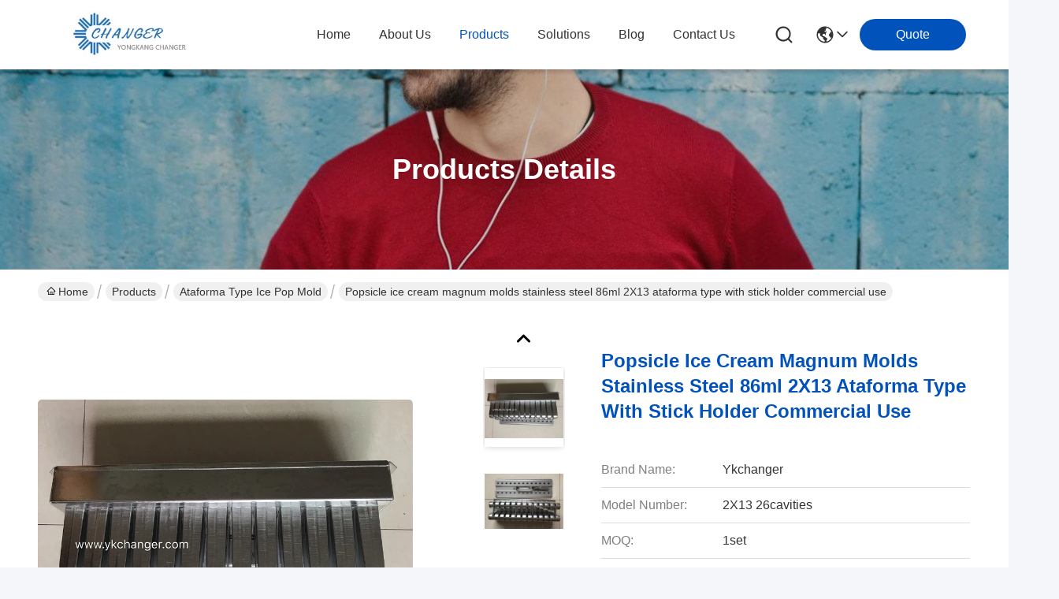

--- FILE ---
content_type: text/html
request_url: https://www.yk-changer.com/sale-9948620-popsicle-ice-cream-magnum-molds-stainless-steel-86ml-2x13-ataforma-type-with-stick-holder-commercial.html
body_size: 31667
content:

<!DOCTYPE html>
<html lang="en">
<head>
	<meta charset="utf-8">
	<meta http-equiv="X-UA-Compatible" content="IE=edge">
	<meta name="viewport" content="width=device-width, initial-scale=1, maximum-scale=1, minimum-scale=1" />
    <title>Popsicle ice cream magnum molds stainless steel 86ml 2X13 ataforma type with stick holder commercial use</title>
    <meta name="keywords" content="Ataforma type Ice Pop Mold, Popsicle ice cream magnum molds stainless steel 86ml 2X13 ataforma type with stick holder commercial use, Ataforma type Ice Pop Mold for sale, Ataforma type Ice Pop Mold price" />
    <meta name="description" content="High quality Popsicle ice cream magnum molds stainless steel 86ml 2X13 ataforma type with stick holder commercial use from China, China's leading product market Ataforma type Ice Pop Mold product market, With strict quality control Ataforma type Ice Pop Mold factories, Producing high quality Popsicle ice cream magnum molds stainless steel 86ml 2X13 ataforma type with stick holder commercial use products." />
     <link rel='preload'
					  href=/photo/yk-changer/sitetpl/style/commonV2.css?ver=1746526522 as='style'><link type='text/css' rel='stylesheet'
					  href=/photo/yk-changer/sitetpl/style/commonV2.css?ver=1746526522 media='all'><meta property="og:title" content="Popsicle ice cream magnum molds stainless steel 86ml 2X13 ataforma type with stick holder commercial use" />
<meta property="og:description" content="High quality Popsicle ice cream magnum molds stainless steel 86ml 2X13 ataforma type with stick holder commercial use from China, China's leading product market Ataforma type Ice Pop Mold product market, With strict quality control Ataforma type Ice Pop Mold factories, Producing high quality Popsicle ice cream magnum molds stainless steel 86ml 2X13 ataforma type with stick holder commercial use products." />
<meta property="og:type" content="product" />
<meta property="og:availability" content="instock" />
<meta property="og:site_name" content="YONGKANG CHANGER INDUSTRY AND TRADE CO.,LTD" />
<meta property="og:url" content="https://www.yk-changer.com/sale-9948620-popsicle-ice-cream-magnum-molds-stainless-steel-86ml-2x13-ataforma-type-with-stick-holder-commercial.html" />
<meta property="og:image" content="https://www.yk-changer.com/photo/ps16487093-popsicle_ice_cream_magnum_molds_stainless_steel_86ml_2x13_ataforma_type_with_stick_holder_commercial_use.jpg" />
<link rel="canonical" href="https://www.yk-changer.com/sale-9948620-popsicle-ice-cream-magnum-molds-stainless-steel-86ml-2x13-ataforma-type-with-stick-holder-commercial.html" />
<style type="text/css">
/*<![CDATA[*/
.consent__cookie {position: fixed;top: 0;left: 0;width: 100%;height: 0%;z-index: 100000;}.consent__cookie_bg {position: fixed;top: 0;left: 0;width: 100%;height: 100%;background: #000;opacity: .6;display: none }.consent__cookie_rel {position: fixed;bottom:0;left: 0;width: 100%;background: #fff;display: -webkit-box;display: -ms-flexbox;display: flex;flex-wrap: wrap;padding: 24px 80px;-webkit-box-sizing: border-box;box-sizing: border-box;-webkit-box-pack: justify;-ms-flex-pack: justify;justify-content: space-between;-webkit-transition: all ease-in-out .3s;transition: all ease-in-out .3s }.consent__close {position: absolute;top: 20px;right: 20px;cursor: pointer }.consent__close svg {fill: #777 }.consent__close:hover svg {fill: #000 }.consent__cookie_box {flex: 1;word-break: break-word;}.consent__warm {color: #777;font-size: 16px;margin-bottom: 12px;line-height: 19px }.consent__title {color: #333;font-size: 20px;font-weight: 600;margin-bottom: 12px;line-height: 23px }.consent__itxt {color: #333;font-size: 14px;margin-bottom: 12px;display: -webkit-box;display: -ms-flexbox;display: flex;-webkit-box-align: center;-ms-flex-align: center;align-items: center }.consent__itxt i {display: -webkit-inline-box;display: -ms-inline-flexbox;display: inline-flex;width: 28px;height: 28px;border-radius: 50%;background: #e0f9e9;margin-right: 8px;-webkit-box-align: center;-ms-flex-align: center;align-items: center;-webkit-box-pack: center;-ms-flex-pack: center;justify-content: center }.consent__itxt svg {fill: #3ca860 }.consent__txt {color: #a6a6a6;font-size: 14px;margin-bottom: 8px;line-height: 17px }.consent__btns {display: -webkit-box;display: -ms-flexbox;display: flex;-webkit-box-orient: vertical;-webkit-box-direction: normal;-ms-flex-direction: column;flex-direction: column;-webkit-box-pack: center;-ms-flex-pack: center;justify-content: center;flex-shrink: 0;}.consent__btn {width: 280px;height: 40px;line-height: 40px;text-align: center;background: #3ca860;color: #fff;border-radius: 4px;margin: 8px 0;-webkit-box-sizing: border-box;box-sizing: border-box;cursor: pointer }.consent__btn:hover {background: #00823b }.consent__btn.empty {color: #3ca860;border: 1px solid #3ca860;background: #fff }.consent__btn.empty:hover {background: #3ca860;color: #fff }.open .consent__cookie_bg {display: block }.open .consent__cookie_rel {bottom: 0 }@media (max-width: 760px) {.consent__btns {width: 100%;align-items: center;}.consent__cookie_rel {padding: 20px 24px }}.consent__cookie.open {display: block;}.consent__cookie {display: none;}
/*]]>*/
</style>
<script type="text/javascript">
/*<![CDATA[*/
window.isvideotpl = 0;window.detailurl = '';
var isShowGuide=0;showGuideColor=0;var company_type = 4;var webim_domain = '';

var colorUrl = '';
var aisearch = 0;
var selfUrl = '';
window.playerReportUrl='/vod/view_count/report';
var query_string = ["Products","Detail"];
var g_tp = '';
var customtplcolor = 99716;
window.predomainsub = "";
/*]]>*/
</script>
</head>
<body>
<script>
var originProductInfo = '';
var originProductInfo = {"showproduct":1,"pid":"9948620","name":"Popsicle ice cream magnum molds stainless steel 86ml 2X13 ataforma type with stick holder commercial use","source_url":"\/sale-9948620-popsicle-ice-cream-magnum-molds-stainless-steel-86ml-2x13-ataforma-type-with-stick-holder-commercial.html","picurl":"\/photo\/pd16487093-popsicle_ice_cream_magnum_molds_stainless_steel_86ml_2x13_ataforma_type_with_stick_holder_commercial_use.jpg","propertyDetail":[["Volume","86ML"],["thickness","0.55MM"],["stick aligner","plain type ataforma"],["stick extractor","come with plain type stick holder"]],"company_name":null,"picurl_c":"\/photo\/pc16487093-popsicle_ice_cream_magnum_molds_stainless_steel_86ml_2x13_ataforma_type_with_stick_holder_commercial_use.jpg","price":"85USD","username":"Hongshi Lv","viewTime":"Last Login : 4 hours 01 minutes ago","subject":"What is the CIF price on your Popsicle ice cream magnum molds stainless steel 86ml 2X13 ataforma type with stick holder commercial use","countrycode":""};
var save_url = "/contactsave.html";
var update_url = "/updateinquiry.html";
var productInfo = {};
var defaulProductInfo = {};
var myDate = new Date();
var curDate = myDate.getFullYear()+'-'+(parseInt(myDate.getMonth())+1)+'-'+myDate.getDate();
var message = '';
var default_pop = 1;
var leaveMessageDialog = document.getElementsByClassName('leave-message-dialog')[0]; // 获取弹层
var _$$ = function (dom) {
    return document.querySelectorAll(dom);
};
resInfo = originProductInfo;
defaulProductInfo.pid = resInfo['pid'];
defaulProductInfo.productName = resInfo['name'];
defaulProductInfo.productInfo = resInfo['propertyDetail'];
defaulProductInfo.productImg = resInfo['picurl_c'];
defaulProductInfo.subject = resInfo['subject'];
defaulProductInfo.productImgAlt = resInfo['name'];
var inquirypopup_tmp = 1;
var message = 'Dear,'+'\r\n'+"I am interested in"+' '+trim(resInfo['name'])+", could you send me more details such as type, size, MOQ, material, etc."+'\r\n'+"Thanks!"+'\r\n'+"Waiting for your reply.";
var message_1 = 'Dear,'+'\r\n'+"I am interested in"+' '+trim(resInfo['name'])+", could you send me more details such as type, size, MOQ, material, etc."+'\r\n'+"Thanks!"+'\r\n'+"Waiting for your reply.";
var message_2 = 'Hello,'+'\r\n'+"I am looking for"+' '+trim(resInfo['name'])+", please send me the price, specification and picture."+'\r\n'+"Your swift response will be highly appreciated."+'\r\n'+"Feel free to contact me for more information."+'\r\n'+"Thanks a lot.";
var message_3 = 'Hello,'+'\r\n'+trim(resInfo['name'])+' '+"meets my expectations."+'\r\n'+"Please give me the best price and some other product information."+'\r\n'+"Feel free to contact me via my mail."+'\r\n'+"Thanks a lot.";

var message_4 = 'Dear,'+'\r\n'+"What is the FOB price on your"+' '+trim(resInfo['name'])+'?'+'\r\n'+"Which is the nearest port name?"+'\r\n'+"Please reply me as soon as possible, it would be better to share further information."+'\r\n'+"Regards!";
var message_5 = 'Hi there,'+'\r\n'+"I am very interested in your"+' '+trim(resInfo['name'])+'.'+'\r\n'+"Please send me your product details."+'\r\n'+"Looking forward to your quick reply."+'\r\n'+"Feel free to contact me by mail."+'\r\n'+"Regards!";

var message_6 = 'Dear,'+'\r\n'+"Please provide us with information about your"+' '+trim(resInfo['name'])+", such as type, size, material, and of course the best price."+'\r\n'+"Looking forward to your quick reply."+'\r\n'+"Thank you!";
var message_7 = 'Dear,'+'\r\n'+"Can you supply"+' '+trim(resInfo['name'])+" for us?"+'\r\n'+"First we want a price list and some product details."+'\r\n'+"I hope to get reply asap and look forward to cooperation."+'\r\n'+"Thank you very much.";
var message_8 = 'hi,'+'\r\n'+"I am looking for"+' '+trim(resInfo['name'])+", please give me some more detailed product information."+'\r\n'+"I look forward to your reply."+'\r\n'+"Thank you!";
var message_9 = 'Hello,'+'\r\n'+"Your"+' '+trim(resInfo['name'])+" meets my requirements very well."+'\r\n'+"Please send me the price, specification, and similar model will be OK."+'\r\n'+"Feel free to chat with me."+'\r\n'+"Thanks!";
var message_10 = 'Dear,'+'\r\n'+"I want to know more about the details and quotation of"+' '+trim(resInfo['name'])+'.'+'\r\n'+"Feel free to contact me."+'\r\n'+"Regards!";

var r = getRandom(1,10);

defaulProductInfo.message = eval("message_"+r);

var mytAjax = {

    post: function(url, data, fn) {
        var xhr = new XMLHttpRequest();
        xhr.open("POST", url, true);
        xhr.setRequestHeader("Content-Type", "application/x-www-form-urlencoded;charset=UTF-8");
        xhr.setRequestHeader("X-Requested-With", "XMLHttpRequest");
        xhr.setRequestHeader('Content-Type','text/plain;charset=UTF-8');
        xhr.onreadystatechange = function() {
            if(xhr.readyState == 4 && (xhr.status == 200 || xhr.status == 304)) {
                fn.call(this, xhr.responseText);
            }
        };
        xhr.send(data);
    },

    postform: function(url, data, fn) {
        var xhr = new XMLHttpRequest();
        xhr.open("POST", url, true);
        xhr.setRequestHeader("X-Requested-With", "XMLHttpRequest");
        xhr.onreadystatechange = function() {
            if(xhr.readyState == 4 && (xhr.status == 200 || xhr.status == 304)) {
                fn.call(this, xhr.responseText);
            }
        };
        xhr.send(data);
    }
};
/*window.onload = function(){
    leaveMessageDialog = document.getElementsByClassName('leave-message-dialog')[0];
    if (window.localStorage.recordDialogStatus=='undefined' || (window.localStorage.recordDialogStatus!='undefined' && window.localStorage.recordDialogStatus != curDate)) {
        setTimeout(function(){
            if(parseInt(inquirypopup_tmp%10) == 1){
                creatDialog(defaulProductInfo, 1);
            }
        }, 6000);
    }
};*/
function trim(str)
{
    str = str.replace(/(^\s*)/g,"");
    return str.replace(/(\s*$)/g,"");
};
function getRandom(m,n){
    var num = Math.floor(Math.random()*(m - n) + n);
    return num;
};
function strBtn(param) {

    var starattextarea = document.getElementById("textareamessage").value.length;
    var email = document.getElementById("startEmail").value;

    var default_tip = document.querySelectorAll(".watermark_container").length;
    if (20 < starattextarea && starattextarea < 3000) {
        if(default_tip>0){
            document.getElementById("textareamessage1").parentNode.parentNode.nextElementSibling.style.display = "none";
        }else{
            document.getElementById("textareamessage1").parentNode.nextElementSibling.style.display = "none";
        }

    } else {
        if(default_tip>0){
            document.getElementById("textareamessage1").parentNode.parentNode.nextElementSibling.style.display = "block";
        }else{
            document.getElementById("textareamessage1").parentNode.nextElementSibling.style.display = "block";
        }

        return;
    }

    // var re = /^([a-zA-Z0-9_-])+@([a-zA-Z0-9_-])+\.([a-zA-Z0-9_-])+/i;/*邮箱不区分大小写*/
    var re = /^[a-zA-Z0-9][\w-]*(\.?[\w-]+)*@[a-zA-Z0-9-]+(\.[a-zA-Z0-9]+)+$/i;
    if (!re.test(email)) {
        document.getElementById("startEmail").nextElementSibling.style.display = "block";
        return;
    } else {
        document.getElementById("startEmail").nextElementSibling.style.display = "none";
    }

    var subject = document.getElementById("pop_subject").value;
    var pid = document.getElementById("pop_pid").value;
    var message = document.getElementById("textareamessage").value;
    var sender_email = document.getElementById("startEmail").value;
    var tel = '';
    if (document.getElementById("tel0") != undefined && document.getElementById("tel0") != '')
        tel = document.getElementById("tel0").value;
    var form_serialize = '&tel='+tel;

    form_serialize = form_serialize.replace(/\+/g, "%2B");
    mytAjax.post(save_url,"pid="+pid+"&subject="+subject+"&email="+sender_email+"&message="+(message)+form_serialize,function(res){
        var mes = JSON.parse(res);
        if(mes.status == 200){
            var iid = mes.iid;
            document.getElementById("pop_iid").value = iid;
            document.getElementById("pop_uuid").value = mes.uuid;

            if(typeof gtag_report_conversion === "function"){
                gtag_report_conversion();//执行统计js代码
            }
            if(typeof fbq === "function"){
                fbq('track','Purchase');//执行统计js代码
            }
        }
    });
    for (var index = 0; index < document.querySelectorAll(".dialog-content-pql").length; index++) {
        document.querySelectorAll(".dialog-content-pql")[index].style.display = "none";
    };
    $('#idphonepql').val(tel);
    document.getElementById("dialog-content-pql-id").style.display = "block";
    ;
};
function twoBtnOk(param) {

    var selectgender = document.getElementById("Mr").innerHTML;
    var iid = document.getElementById("pop_iid").value;
    var sendername = document.getElementById("idnamepql").value;
    var senderphone = document.getElementById("idphonepql").value;
    var sendercname = document.getElementById("idcompanypql").value;
    var uuid = document.getElementById("pop_uuid").value;
    var gender = 2;
    if(selectgender == 'Mr.') gender = 0;
    if(selectgender == 'Mrs.') gender = 1;
    var pid = document.getElementById("pop_pid").value;
    var form_serialize = '';

        form_serialize = form_serialize.replace(/\+/g, "%2B");

    mytAjax.post(update_url,"iid="+iid+"&gender="+gender+"&uuid="+uuid+"&name="+(sendername)+"&tel="+(senderphone)+"&company="+(sendercname)+form_serialize,function(res){});

    for (var index = 0; index < document.querySelectorAll(".dialog-content-pql").length; index++) {
        document.querySelectorAll(".dialog-content-pql")[index].style.display = "none";
    };
    document.getElementById("dialog-content-pql-ok").style.display = "block";

};
function toCheckMust(name) {
    $('#'+name+'error').hide();
}
function handClidk(param) {
    var starattextarea = document.getElementById("textareamessage1").value.length;
    var email = document.getElementById("startEmail1").value;
    var default_tip = document.querySelectorAll(".watermark_container").length;
    if (20 < starattextarea && starattextarea < 3000) {
        if(default_tip>0){
            document.getElementById("textareamessage1").parentNode.parentNode.nextElementSibling.style.display = "none";
        }else{
            document.getElementById("textareamessage1").parentNode.nextElementSibling.style.display = "none";
        }

    } else {
        if(default_tip>0){
            document.getElementById("textareamessage1").parentNode.parentNode.nextElementSibling.style.display = "block";
        }else{
            document.getElementById("textareamessage1").parentNode.nextElementSibling.style.display = "block";
        }

        return;
    }

    // var re = /^([a-zA-Z0-9_-])+@([a-zA-Z0-9_-])+\.([a-zA-Z0-9_-])+/i;
    var re = /^[a-zA-Z0-9][\w-]*(\.?[\w-]+)*@[a-zA-Z0-9-]+(\.[a-zA-Z0-9]+)+$/i;
    if (!re.test(email)) {
        document.getElementById("startEmail1").nextElementSibling.style.display = "block";
        return;
    } else {
        document.getElementById("startEmail1").nextElementSibling.style.display = "none";
    }

    var subject = document.getElementById("pop_subject").value;
    var pid = document.getElementById("pop_pid").value;
    var message = document.getElementById("textareamessage1").value;
    var sender_email = document.getElementById("startEmail1").value;
    var form_serialize = tel = '';
    if (document.getElementById("tel1") != undefined && document.getElementById("tel1") != '')
        tel = document.getElementById("tel1").value;
        mytAjax.post(save_url,"email="+sender_email+"&tel="+tel+"&pid="+pid+"&message="+message+"&subject="+subject+form_serialize,function(res){

        var mes = JSON.parse(res);
        if(mes.status == 200){
            var iid = mes.iid;
            document.getElementById("pop_iid").value = iid;
            document.getElementById("pop_uuid").value = mes.uuid;
            if(typeof gtag_report_conversion === "function"){
                gtag_report_conversion();//执行统计js代码
            }
        }

    });
    for (var index = 0; index < document.querySelectorAll(".dialog-content-pql").length; index++) {
        document.querySelectorAll(".dialog-content-pql")[index].style.display = "none";
    };
    $('#idphonepql').val(tel);
    document.getElementById("dialog-content-pql-id").style.display = "block";

};
window.addEventListener('load', function () {
    $('.checkbox-wrap label').each(function(){
        if($(this).find('input').prop('checked')){
            $(this).addClass('on')
        }else {
            $(this).removeClass('on')
        }
    })
    $(document).on('click', '.checkbox-wrap label' , function(ev){
        if (ev.target.tagName.toUpperCase() != 'INPUT') {
            $(this).toggleClass('on')
        }
    })
})

function hand_video(pdata) {
    data = JSON.parse(pdata);
    productInfo.productName = data.productName;
    productInfo.productInfo = data.productInfo;
    productInfo.productImg = data.productImg;
    productInfo.subject = data.subject;

    var message = 'Dear,'+'\r\n'+"I am interested in"+' '+trim(data.productName)+", could you send me more details such as type, size, quantity, material, etc."+'\r\n'+"Thanks!"+'\r\n'+"Waiting for your reply.";

    var message = 'Dear,'+'\r\n'+"I am interested in"+' '+trim(data.productName)+", could you send me more details such as type, size, MOQ, material, etc."+'\r\n'+"Thanks!"+'\r\n'+"Waiting for your reply.";
    var message_1 = 'Dear,'+'\r\n'+"I am interested in"+' '+trim(data.productName)+", could you send me more details such as type, size, MOQ, material, etc."+'\r\n'+"Thanks!"+'\r\n'+"Waiting for your reply.";
    var message_2 = 'Hello,'+'\r\n'+"I am looking for"+' '+trim(data.productName)+", please send me the price, specification and picture."+'\r\n'+"Your swift response will be highly appreciated."+'\r\n'+"Feel free to contact me for more information."+'\r\n'+"Thanks a lot.";
    var message_3 = 'Hello,'+'\r\n'+trim(data.productName)+' '+"meets my expectations."+'\r\n'+"Please give me the best price and some other product information."+'\r\n'+"Feel free to contact me via my mail."+'\r\n'+"Thanks a lot.";

    var message_4 = 'Dear,'+'\r\n'+"What is the FOB price on your"+' '+trim(data.productName)+'?'+'\r\n'+"Which is the nearest port name?"+'\r\n'+"Please reply me as soon as possible, it would be better to share further information."+'\r\n'+"Regards!";
    var message_5 = 'Hi there,'+'\r\n'+"I am very interested in your"+' '+trim(data.productName)+'.'+'\r\n'+"Please send me your product details."+'\r\n'+"Looking forward to your quick reply."+'\r\n'+"Feel free to contact me by mail."+'\r\n'+"Regards!";

    var message_6 = 'Dear,'+'\r\n'+"Please provide us with information about your"+' '+trim(data.productName)+", such as type, size, material, and of course the best price."+'\r\n'+"Looking forward to your quick reply."+'\r\n'+"Thank you!";
    var message_7 = 'Dear,'+'\r\n'+"Can you supply"+' '+trim(data.productName)+" for us?"+'\r\n'+"First we want a price list and some product details."+'\r\n'+"I hope to get reply asap and look forward to cooperation."+'\r\n'+"Thank you very much.";
    var message_8 = 'hi,'+'\r\n'+"I am looking for"+' '+trim(data.productName)+", please give me some more detailed product information."+'\r\n'+"I look forward to your reply."+'\r\n'+"Thank you!";
    var message_9 = 'Hello,'+'\r\n'+"Your"+' '+trim(data.productName)+" meets my requirements very well."+'\r\n'+"Please send me the price, specification, and similar model will be OK."+'\r\n'+"Feel free to chat with me."+'\r\n'+"Thanks!";
    var message_10 = 'Dear,'+'\r\n'+"I want to know more about the details and quotation of"+' '+trim(data.productName)+'.'+'\r\n'+"Feel free to contact me."+'\r\n'+"Regards!";

    var r = getRandom(1,10);

    productInfo.message = eval("message_"+r);
    if(parseInt(inquirypopup_tmp/10) == 1){
        productInfo.message = "";
    }
    productInfo.pid = data.pid;
    creatDialog(productInfo, 2);
};

function handDialog(pdata) {
    data = JSON.parse(pdata);
    productInfo.productName = data.productName;
    productInfo.productInfo = data.productInfo;
    productInfo.productImg = data.productImg;
    productInfo.subject = data.subject;

    var message = 'Dear,'+'\r\n'+"I am interested in"+' '+trim(data.productName)+", could you send me more details such as type, size, quantity, material, etc."+'\r\n'+"Thanks!"+'\r\n'+"Waiting for your reply.";

    var message = 'Dear,'+'\r\n'+"I am interested in"+' '+trim(data.productName)+", could you send me more details such as type, size, MOQ, material, etc."+'\r\n'+"Thanks!"+'\r\n'+"Waiting for your reply.";
    var message_1 = 'Dear,'+'\r\n'+"I am interested in"+' '+trim(data.productName)+", could you send me more details such as type, size, MOQ, material, etc."+'\r\n'+"Thanks!"+'\r\n'+"Waiting for your reply.";
    var message_2 = 'Hello,'+'\r\n'+"I am looking for"+' '+trim(data.productName)+", please send me the price, specification and picture."+'\r\n'+"Your swift response will be highly appreciated."+'\r\n'+"Feel free to contact me for more information."+'\r\n'+"Thanks a lot.";
    var message_3 = 'Hello,'+'\r\n'+trim(data.productName)+' '+"meets my expectations."+'\r\n'+"Please give me the best price and some other product information."+'\r\n'+"Feel free to contact me via my mail."+'\r\n'+"Thanks a lot.";

    var message_4 = 'Dear,'+'\r\n'+"What is the FOB price on your"+' '+trim(data.productName)+'?'+'\r\n'+"Which is the nearest port name?"+'\r\n'+"Please reply me as soon as possible, it would be better to share further information."+'\r\n'+"Regards!";
    var message_5 = 'Hi there,'+'\r\n'+"I am very interested in your"+' '+trim(data.productName)+'.'+'\r\n'+"Please send me your product details."+'\r\n'+"Looking forward to your quick reply."+'\r\n'+"Feel free to contact me by mail."+'\r\n'+"Regards!";

    var message_6 = 'Dear,'+'\r\n'+"Please provide us with information about your"+' '+trim(data.productName)+", such as type, size, material, and of course the best price."+'\r\n'+"Looking forward to your quick reply."+'\r\n'+"Thank you!";
    var message_7 = 'Dear,'+'\r\n'+"Can you supply"+' '+trim(data.productName)+" for us?"+'\r\n'+"First we want a price list and some product details."+'\r\n'+"I hope to get reply asap and look forward to cooperation."+'\r\n'+"Thank you very much.";
    var message_8 = 'hi,'+'\r\n'+"I am looking for"+' '+trim(data.productName)+", please give me some more detailed product information."+'\r\n'+"I look forward to your reply."+'\r\n'+"Thank you!";
    var message_9 = 'Hello,'+'\r\n'+"Your"+' '+trim(data.productName)+" meets my requirements very well."+'\r\n'+"Please send me the price, specification, and similar model will be OK."+'\r\n'+"Feel free to chat with me."+'\r\n'+"Thanks!";
    var message_10 = 'Dear,'+'\r\n'+"I want to know more about the details and quotation of"+' '+trim(data.productName)+'.'+'\r\n'+"Feel free to contact me."+'\r\n'+"Regards!";

    var r = getRandom(1,10);

    productInfo.message = eval("message_"+r);
    if(parseInt(inquirypopup_tmp/10) == 1){
        productInfo.message = "";
    }
    productInfo.pid = data.pid;
    creatDialog(productInfo, 2);
};

function closepql(param) {

    leaveMessageDialog.style.display = 'none';
};

function closepql2(param) {

    for (var index = 0; index < document.querySelectorAll(".dialog-content-pql").length; index++) {
        document.querySelectorAll(".dialog-content-pql")[index].style.display = "none";
    };
    document.getElementById("dialog-content-pql-ok").style.display = "block";
};

function decodeHtmlEntities(str) {
    var tempElement = document.createElement('div');
    tempElement.innerHTML = str;
    return tempElement.textContent || tempElement.innerText || '';
}

function initProduct(productInfo,type){

    productInfo.productName = decodeHtmlEntities(productInfo.productName);
    productInfo.message = decodeHtmlEntities(productInfo.message);

    leaveMessageDialog = document.getElementsByClassName('leave-message-dialog')[0];
    leaveMessageDialog.style.display = "block";
    if(type == 3){
        var popinquiryemail = document.getElementById("popinquiryemail").value;
        _$$("#startEmail1")[0].value = popinquiryemail;
    }else{
        _$$("#startEmail1")[0].value = "";
    }
    _$$("#startEmail")[0].value = "";
    _$$("#idnamepql")[0].value = "";
    _$$("#idphonepql")[0].value = "";
    _$$("#idcompanypql")[0].value = "";

    _$$("#pop_pid")[0].value = productInfo.pid;
    _$$("#pop_subject")[0].value = productInfo.subject;
    
    if(parseInt(inquirypopup_tmp/10) == 1){
        productInfo.message = "";
    }

    _$$("#textareamessage1")[0].value = productInfo.message;
    _$$("#textareamessage")[0].value = productInfo.message;

    _$$("#dialog-content-pql-id .titlep")[0].innerHTML = productInfo.productName;
    _$$("#dialog-content-pql-id img")[0].setAttribute("src", productInfo.productImg);
    _$$("#dialog-content-pql-id img")[0].setAttribute("alt", productInfo.productImgAlt);

    _$$("#dialog-content-pql-id-hand img")[0].setAttribute("src", productInfo.productImg);
    _$$("#dialog-content-pql-id-hand img")[0].setAttribute("alt", productInfo.productImgAlt);
    _$$("#dialog-content-pql-id-hand .titlep")[0].innerHTML = productInfo.productName;

    if (productInfo.productInfo.length > 0) {
        var ul2, ul;
        ul = document.createElement("ul");
        for (var index = 0; index < productInfo.productInfo.length; index++) {
            var el = productInfo.productInfo[index];
            var li = document.createElement("li");
            var span1 = document.createElement("span");
            span1.innerHTML = el[0] + ":";
            var span2 = document.createElement("span");
            span2.innerHTML = el[1];
            li.appendChild(span1);
            li.appendChild(span2);
            ul.appendChild(li);

        }
        ul2 = ul.cloneNode(true);
        if (type === 1) {
            _$$("#dialog-content-pql-id .left")[0].replaceChild(ul, _$$("#dialog-content-pql-id .left ul")[0]);
        } else {
            _$$("#dialog-content-pql-id-hand .left")[0].replaceChild(ul2, _$$("#dialog-content-pql-id-hand .left ul")[0]);
            _$$("#dialog-content-pql-id .left")[0].replaceChild(ul, _$$("#dialog-content-pql-id .left ul")[0]);
        }
    };
    for (var index = 0; index < _$$("#dialog-content-pql-id .right ul li").length; index++) {
        _$$("#dialog-content-pql-id .right ul li")[index].addEventListener("click", function (params) {
            _$$("#dialog-content-pql-id .right #Mr")[0].innerHTML = this.innerHTML
        }, false)

    };

};
function closeInquiryCreateDialog() {
    document.getElementById("xuanpan_dialog_box_pql").style.display = "none";
};
function showInquiryCreateDialog() {
    document.getElementById("xuanpan_dialog_box_pql").style.display = "block";
};
function submitPopInquiry(){
    var message = document.getElementById("inquiry_message").value;
    var email = document.getElementById("inquiry_email").value;
    var subject = defaulProductInfo.subject;
    var pid = defaulProductInfo.pid;
    if (email === undefined) {
        showInquiryCreateDialog();
        document.getElementById("inquiry_email").style.border = "1px solid red";
        return false;
    };
    if (message === undefined) {
        showInquiryCreateDialog();
        document.getElementById("inquiry_message").style.border = "1px solid red";
        return false;
    };
    if (email.search(/^\w+((-\w+)|(\.\w+))*\@[A-Za-z0-9]+((\.|-)[A-Za-z0-9]+)*\.[A-Za-z0-9]+$/) == -1) {
        document.getElementById("inquiry_email").style.border= "1px solid red";
        showInquiryCreateDialog();
        return false;
    } else {
        document.getElementById("inquiry_email").style.border= "";
    };
    if (message.length < 20 || message.length >3000) {
        showInquiryCreateDialog();
        document.getElementById("inquiry_message").style.border = "1px solid red";
        return false;
    } else {
        document.getElementById("inquiry_message").style.border = "";
    };
    var tel = '';
    if (document.getElementById("tel") != undefined && document.getElementById("tel") != '')
        tel = document.getElementById("tel").value;

    mytAjax.post(save_url,"pid="+pid+"&subject="+subject+"&email="+email+"&message="+(message)+'&tel='+tel,function(res){
        var mes = JSON.parse(res);
        if(mes.status == 200){
            var iid = mes.iid;
            document.getElementById("pop_iid").value = iid;
            document.getElementById("pop_uuid").value = mes.uuid;

        }
    });
    initProduct(defaulProductInfo);
    for (var index = 0; index < document.querySelectorAll(".dialog-content-pql").length; index++) {
        document.querySelectorAll(".dialog-content-pql")[index].style.display = "none";
    };
    $('#idphonepql').val(tel);
    document.getElementById("dialog-content-pql-id").style.display = "block";

};

//带附件上传
function submitPopInquiryfile(email_id,message_id,check_sort,name_id,phone_id,company_id,attachments){

    if(typeof(check_sort) == 'undefined'){
        check_sort = 0;
    }
    var message = document.getElementById(message_id).value;
    var email = document.getElementById(email_id).value;
    var attachments = document.getElementById(attachments).value;
    if(typeof(name_id) !== 'undefined' && name_id != ""){
        var name  = document.getElementById(name_id).value;
    }
    if(typeof(phone_id) !== 'undefined' && phone_id != ""){
        var phone = document.getElementById(phone_id).value;
    }
    if(typeof(company_id) !== 'undefined' && company_id != ""){
        var company = document.getElementById(company_id).value;
    }
    var subject = defaulProductInfo.subject;
    var pid = defaulProductInfo.pid;

    if(check_sort == 0){
        if (email === undefined) {
            showInquiryCreateDialog();
            document.getElementById(email_id).style.border = "1px solid red";
            return false;
        };
        if (message === undefined) {
            showInquiryCreateDialog();
            document.getElementById(message_id).style.border = "1px solid red";
            return false;
        };

        if (email.search(/^\w+((-\w+)|(\.\w+))*\@[A-Za-z0-9]+((\.|-)[A-Za-z0-9]+)*\.[A-Za-z0-9]+$/) == -1) {
            document.getElementById(email_id).style.border= "1px solid red";
            showInquiryCreateDialog();
            return false;
        } else {
            document.getElementById(email_id).style.border= "";
        };
        if (message.length < 20 || message.length >3000) {
            showInquiryCreateDialog();
            document.getElementById(message_id).style.border = "1px solid red";
            return false;
        } else {
            document.getElementById(message_id).style.border = "";
        };
    }else{

        if (message === undefined) {
            showInquiryCreateDialog();
            document.getElementById(message_id).style.border = "1px solid red";
            return false;
        };

        if (email === undefined) {
            showInquiryCreateDialog();
            document.getElementById(email_id).style.border = "1px solid red";
            return false;
        };

        if (message.length < 20 || message.length >3000) {
            showInquiryCreateDialog();
            document.getElementById(message_id).style.border = "1px solid red";
            return false;
        } else {
            document.getElementById(message_id).style.border = "";
        };

        if (email.search(/^\w+((-\w+)|(\.\w+))*\@[A-Za-z0-9]+((\.|-)[A-Za-z0-9]+)*\.[A-Za-z0-9]+$/) == -1) {
            document.getElementById(email_id).style.border= "1px solid red";
            showInquiryCreateDialog();
            return false;
        } else {
            document.getElementById(email_id).style.border= "";
        };

    };

    mytAjax.post(save_url,"pid="+pid+"&subject="+subject+"&email="+email+"&message="+message+"&company="+company+"&attachments="+attachments,function(res){
        var mes = JSON.parse(res);
        if(mes.status == 200){
            var iid = mes.iid;
            document.getElementById("pop_iid").value = iid;
            document.getElementById("pop_uuid").value = mes.uuid;

            if(typeof gtag_report_conversion === "function"){
                gtag_report_conversion();//执行统计js代码
            }
            if(typeof fbq === "function"){
                fbq('track','Purchase');//执行统计js代码
            }
        }
    });
    initProduct(defaulProductInfo);

    if(name !== undefined && name != ""){
        _$$("#idnamepql")[0].value = name;
    }

    if(phone !== undefined && phone != ""){
        _$$("#idphonepql")[0].value = phone;
    }

    if(company !== undefined && company != ""){
        _$$("#idcompanypql")[0].value = company;
    }

    for (var index = 0; index < document.querySelectorAll(".dialog-content-pql").length; index++) {
        document.querySelectorAll(".dialog-content-pql")[index].style.display = "none";
    };
    document.getElementById("dialog-content-pql-id").style.display = "block";

};
function submitPopInquiryByParam(email_id,message_id,check_sort,name_id,phone_id,company_id){

    if(typeof(check_sort) == 'undefined'){
        check_sort = 0;
    }

    var senderphone = '';
    var message = document.getElementById(message_id).value;
    var email = document.getElementById(email_id).value;
    if(typeof(name_id) !== 'undefined' && name_id != ""){
        var name  = document.getElementById(name_id).value;
    }
    if(typeof(phone_id) !== 'undefined' && phone_id != ""){
        var phone = document.getElementById(phone_id).value;
        senderphone = phone;
    }
    if(typeof(company_id) !== 'undefined' && company_id != ""){
        var company = document.getElementById(company_id).value;
    }
    var subject = defaulProductInfo.subject;
    var pid = defaulProductInfo.pid;

    if(check_sort == 0){
        if (email === undefined) {
            showInquiryCreateDialog();
            document.getElementById(email_id).style.border = "1px solid red";
            return false;
        };
        if (message === undefined) {
            showInquiryCreateDialog();
            document.getElementById(message_id).style.border = "1px solid red";
            return false;
        };

        if (email.search(/^\w+((-\w+)|(\.\w+))*\@[A-Za-z0-9]+((\.|-)[A-Za-z0-9]+)*\.[A-Za-z0-9]+$/) == -1) {
            document.getElementById(email_id).style.border= "1px solid red";
            showInquiryCreateDialog();
            return false;
        } else {
            document.getElementById(email_id).style.border= "";
        };
        if (message.length < 20 || message.length >3000) {
            showInquiryCreateDialog();
            document.getElementById(message_id).style.border = "1px solid red";
            return false;
        } else {
            document.getElementById(message_id).style.border = "";
        };
    }else{

        if (message === undefined) {
            showInquiryCreateDialog();
            document.getElementById(message_id).style.border = "1px solid red";
            return false;
        };

        if (email === undefined) {
            showInquiryCreateDialog();
            document.getElementById(email_id).style.border = "1px solid red";
            return false;
        };

        if (message.length < 20 || message.length >3000) {
            showInquiryCreateDialog();
            document.getElementById(message_id).style.border = "1px solid red";
            return false;
        } else {
            document.getElementById(message_id).style.border = "";
        };

        if (email.search(/^\w+((-\w+)|(\.\w+))*\@[A-Za-z0-9]+((\.|-)[A-Za-z0-9]+)*\.[A-Za-z0-9]+$/) == -1) {
            document.getElementById(email_id).style.border= "1px solid red";
            showInquiryCreateDialog();
            return false;
        } else {
            document.getElementById(email_id).style.border= "";
        };

    };

    var productsku = "";
    if($("#product_sku").length > 0){
        productsku = $("#product_sku").html();
    }

    mytAjax.post(save_url,"tel="+senderphone+"&pid="+pid+"&subject="+subject+"&email="+email+"&message="+message+"&messagesku="+encodeURI(productsku),function(res){
        var mes = JSON.parse(res);
        if(mes.status == 200){
            var iid = mes.iid;
            document.getElementById("pop_iid").value = iid;
            document.getElementById("pop_uuid").value = mes.uuid;

            if(typeof gtag_report_conversion === "function"){
                gtag_report_conversion();//执行统计js代码
            }
            if(typeof fbq === "function"){
                fbq('track','Purchase');//执行统计js代码
            }
        }
    });
    initProduct(defaulProductInfo);

    if(name !== undefined && name != ""){
        _$$("#idnamepql")[0].value = name;
    }

    if(phone !== undefined && phone != ""){
        _$$("#idphonepql")[0].value = phone;
    }

    if(company !== undefined && company != ""){
        _$$("#idcompanypql")[0].value = company;
    }

    for (var index = 0; index < document.querySelectorAll(".dialog-content-pql").length; index++) {
        document.querySelectorAll(".dialog-content-pql")[index].style.display = "none";

    };
    document.getElementById("dialog-content-pql-id").style.display = "block";

};

function creat_videoDialog(productInfo, type) {

    if(type == 1){
        if(default_pop != 1){
            return false;
        }
        window.localStorage.recordDialogStatus = curDate;
    }else{
        default_pop = 0;
    }
    initProduct(productInfo, type);
    if (type === 1) {
        // 自动弹出
        for (var index = 0; index < document.querySelectorAll(".dialog-content-pql").length; index++) {

            document.querySelectorAll(".dialog-content-pql")[index].style.display = "none";
        };
        document.getElementById("dialog-content-pql").style.display = "block";
    } else {
        // 手动弹出
        for (var index = 0; index < document.querySelectorAll(".dialog-content-pql").length; index++) {
            document.querySelectorAll(".dialog-content-pql")[index].style.display = "none";
        };
        document.getElementById("dialog-content-pql-id-hand").style.display = "block";
    }
}

function creatDialog(productInfo, type) {

    if(type == 1){
        if(default_pop != 1){
            return false;
        }
        window.localStorage.recordDialogStatus = curDate;
    }else{
        default_pop = 0;
    }
    initProduct(productInfo, type);
    if (type === 1) {
        // 自动弹出
        for (var index = 0; index < document.querySelectorAll(".dialog-content-pql").length; index++) {

            document.querySelectorAll(".dialog-content-pql")[index].style.display = "none";
        };
        document.getElementById("dialog-content-pql").style.display = "block";
    } else {
        // 手动弹出
        for (var index = 0; index < document.querySelectorAll(".dialog-content-pql").length; index++) {
            document.querySelectorAll(".dialog-content-pql")[index].style.display = "none";
        };
        document.getElementById("dialog-content-pql-id-hand").style.display = "block";
    }
}

//带邮箱信息打开询盘框 emailtype=1表示带入邮箱
function openDialog(emailtype){
    var type = 2;//不带入邮箱，手动弹出
    if(emailtype == 1){
        var popinquiryemail = document.getElementById("popinquiryemail").value;
        // var re = /^([a-zA-Z0-9_-])+@([a-zA-Z0-9_-])+\.([a-zA-Z0-9_-])+/i;
        var re = /^[a-zA-Z0-9][\w-]*(\.?[\w-]+)*@[a-zA-Z0-9-]+(\.[a-zA-Z0-9]+)+$/i;
        if (!re.test(popinquiryemail)) {
            //前端提示样式;
            showInquiryCreateDialog();
            document.getElementById("popinquiryemail").style.border = "1px solid red";
            return false;
        } else {
            //前端提示样式;
        }
        var type = 3;
    }
    creatDialog(defaulProductInfo,type);
}

//上传附件
function inquiryUploadFile(){
    var fileObj = document.querySelector("#fileId").files[0];
    //构建表单数据
    var formData = new FormData();
    var filesize = fileObj.size;
    if(filesize > 10485760 || filesize == 0) {
        document.getElementById("filetips").style.display = "block";
        return false;
    }else {
        document.getElementById("filetips").style.display = "none";
    }
    formData.append('popinquiryfile', fileObj);
    document.getElementById("quotefileform").reset();
    var save_url = "/inquiryuploadfile.html";
    mytAjax.postform(save_url,formData,function(res){
        var mes = JSON.parse(res);
        if(mes.status == 200){
            document.getElementById("uploader-file-info").innerHTML = document.getElementById("uploader-file-info").innerHTML + "<span class=op>"+mes.attfile.name+"<a class=delatt id=att"+mes.attfile.id+" onclick=delatt("+mes.attfile.id+");>Delete</a></span>";
            var nowattachs = document.getElementById("attachments").value;
            if( nowattachs !== ""){
                var attachs = JSON.parse(nowattachs);
                attachs[mes.attfile.id] = mes.attfile;
            }else{
                var attachs = {};
                attachs[mes.attfile.id] = mes.attfile;
            }
            document.getElementById("attachments").value = JSON.stringify(attachs);
        }
    });
}
//附件删除
function delatt(attid)
{
    var nowattachs = document.getElementById("attachments").value;
    if( nowattachs !== ""){
        var attachs = JSON.parse(nowattachs);
        if(attachs[attid] == ""){
            return false;
        }
        var formData = new FormData();
        var delfile = attachs[attid]['filename'];
        var save_url = "/inquirydelfile.html";
        if(delfile != "") {
            formData.append('delfile', delfile);
            mytAjax.postform(save_url, formData, function (res) {
                if(res !== "") {
                    var mes = JSON.parse(res);
                    if (mes.status == 200) {
                        delete attachs[attid];
                        document.getElementById("attachments").value = JSON.stringify(attachs);
                        var s = document.getElementById("att"+attid);
                        s.parentNode.remove();
                    }
                }
            });
        }
    }else{
        return false;
    }
}

</script>
<div class="leave-message-dialog" style="display: none">
<style>
    .leave-message-dialog .close:before, .leave-message-dialog .close:after{
        content:initial;
    }
</style>
<div class="dialog-content-pql" id="dialog-content-pql" style="display: none">
    <span class="close" onclick="closepql()"><img src="/images/close.png" alt="close"></span>
    <div class="title">
        <p class="firstp-pql">Leave a Message</p>
        <p class="lastp-pql">We will call you back soon!</p>
    </div>
    <div class="form">
        <div class="textarea">
            <textarea style='font-family: robot;'  name="" id="textareamessage" cols="30" rows="10" style="margin-bottom:14px;width:100%"
                placeholder="Please enter your inquiry details."></textarea>
        </div>
        <p class="error-pql"> <span class="icon-pql"><img src="/images/error.png" alt="YONGKANG CHANGER INDUSTRY AND TRADE CO.,LTD"></span> Your message must be between 20-3,000 characters!</p>
        <input id="startEmail" type="text" placeholder="Enter your E-mail" onkeydown="if(event.keyCode === 13){ strBtn();}">
        <p class="error-pql"><span class="icon-pql"><img src="/images/error.png" alt="YONGKANG CHANGER INDUSTRY AND TRADE CO.,LTD"></span> Please check your E-mail! </p>
                <div class="operations">
            <div class='btn' id="submitStart" type="submit" onclick="strBtn()">SUBMIT</div>
        </div>
            </div>
</div>
<div class="dialog-content-pql dialog-content-pql-id" id="dialog-content-pql-id" style="display:none">
        <span class="close" onclick="closepql2()"><svg t="1648434466530" class="icon" viewBox="0 0 1024 1024" version="1.1" xmlns="http://www.w3.org/2000/svg" p-id="2198" width="16" height="16"><path d="M576 512l277.333333 277.333333-64 64-277.333333-277.333333L234.666667 853.333333 170.666667 789.333333l277.333333-277.333333L170.666667 234.666667 234.666667 170.666667l277.333333 277.333333L789.333333 170.666667 853.333333 234.666667 576 512z" fill="#444444" p-id="2199"></path></svg></span>
    <div class="left">
        <div class="img"><img></div>
        <p class="titlep"></p>
        <ul> </ul>
    </div>
    <div class="right">
                <p class="title">More information facilitates better communication.</p>
                <div style="position: relative;">
            <div class="mr"> <span id="Mr">Mr.</span>
                <ul>
                    <li>Mr.</li>
                    <li>Mrs.</li>
                </ul>
            </div>
            <input style="text-indent: 80px;" type="text" id="idnamepql" placeholder="Input your name">
        </div>
        <input type="text"  id="idphonepql"  placeholder="Phone Number">
        <input type="text" id="idcompanypql"  placeholder="Company" onkeydown="if(event.keyCode === 13){ twoBtnOk();}">
                <div class="btn form_new" id="twoBtnOk" onclick="twoBtnOk()">OK</div>
    </div>
</div>

<div class="dialog-content-pql dialog-content-pql-ok" id="dialog-content-pql-ok" style="display:none">
        <span class="close" onclick="closepql()"><svg t="1648434466530" class="icon" viewBox="0 0 1024 1024" version="1.1" xmlns="http://www.w3.org/2000/svg" p-id="2198" width="16" height="16"><path d="M576 512l277.333333 277.333333-64 64-277.333333-277.333333L234.666667 853.333333 170.666667 789.333333l277.333333-277.333333L170.666667 234.666667 234.666667 170.666667l277.333333 277.333333L789.333333 170.666667 853.333333 234.666667 576 512z" fill="#444444" p-id="2199"></path></svg></span>
    <div class="duihaook"></div>
        <p class="title">Submitted successfully!</p>
        <p class="p1" style="text-align: center; font-size: 18px; margin-top: 14px;">We will call you back soon!</p>
    <div class="btn" onclick="closepql()" id="endOk" style="margin: 0 auto;margin-top: 50px;">OK</div>
</div>
<div class="dialog-content-pql dialog-content-pql-id dialog-content-pql-id-hand" id="dialog-content-pql-id-hand"
    style="display:none">
     <input type="hidden" name="pop_pid" id="pop_pid" value="0">
     <input type="hidden" name="pop_subject" id="pop_subject" value="">
     <input type="hidden" name="pop_iid" id="pop_iid" value="0">
     <input type="hidden" name="pop_uuid" id="pop_uuid" value="0">
        <span class="close" onclick="closepql()"><svg t="1648434466530" class="icon" viewBox="0 0 1024 1024" version="1.1" xmlns="http://www.w3.org/2000/svg" p-id="2198" width="16" height="16"><path d="M576 512l277.333333 277.333333-64 64-277.333333-277.333333L234.666667 853.333333 170.666667 789.333333l277.333333-277.333333L170.666667 234.666667 234.666667 170.666667l277.333333 277.333333L789.333333 170.666667 853.333333 234.666667 576 512z" fill="#444444" p-id="2199"></path></svg></span>
    <div class="left">
        <div class="img"><img></div>
        <p class="titlep"></p>
        <ul> </ul>
    </div>
    <div class="right" style="float:right">
                <div class="title">
            <p class="firstp-pql">Leave a Message</p>
            <p class="lastp-pql">We will call you back soon!</p>
        </div>
                <div class="form">
            <div class="textarea">
                <textarea style='font-family: robot;' name="message" id="textareamessage1" cols="30" rows="10"
                    placeholder="Please enter your inquiry details."></textarea>
            </div>
            <p class="error-pql"> <span class="icon-pql"><img src="/images/error.png" alt="YONGKANG CHANGER INDUSTRY AND TRADE CO.,LTD"></span> Your message must be between 20-3,000 characters!</p>

                            <input style="display:none" id="tel1" name="tel" type="text" oninput="value=value.replace(/[^0-9_+-]/g,'');" placeholder="Phone Number">
                        <input id='startEmail1' name='email' data-type='1' type='text'
                   placeholder="Enter your E-mail"
                   onkeydown='if(event.keyCode === 13){ handClidk();}'>
            
            <p class='error-pql'><span class='icon-pql'>
                    <img src="/images/error.png" alt="YONGKANG CHANGER INDUSTRY AND TRADE CO.,LTD"></span> Please check your E-mail!            </p>

            <div class="operations">
                <div class='btn' id="submitStart1" type="submit" onclick="handClidk()">SUBMIT</div>
            </div>
        </div>
    </div>
</div>
</div>
<div id="xuanpan_dialog_box_pql" class="xuanpan_dialog_box_pql"
    style="display:none;background:rgba(0,0,0,.6);width:100%;height:100%;position: fixed;top:0;left:0;z-index: 999999;">
    <div class="box_pql"
      style="width:526px;height:206px;background:rgba(255,255,255,1);opacity:1;border-radius:4px;position: absolute;left: 50%;top: 50%;transform: translate(-50%,-50%);">
      <div onclick="closeInquiryCreateDialog()" class="close close_create_dialog"
        style="cursor: pointer;height:42px;width:40px;float:right;padding-top: 16px;"><span
          style="display: inline-block;width: 25px;height: 2px;background: rgb(114, 114, 114);transform: rotate(45deg); "><span
            style="display: block;width: 25px;height: 2px;background: rgb(114, 114, 114);transform: rotate(-90deg); "></span></span>
      </div>
      <div
        style="height: 72px; overflow: hidden; text-overflow: ellipsis; display:-webkit-box;-ebkit-line-clamp: 3;-ebkit-box-orient: vertical; margin-top: 58px; padding: 0 84px; font-size: 18px; color: rgba(51, 51, 51, 1); text-align: center; ">
        Please leave your correct email and detailed requirements (20-3,000 characters).</div>
      <div onclick="closeInquiryCreateDialog()" class="close_create_dialog"
        style="width: 139px; height: 36px; background: rgba(253, 119, 34, 1); border-radius: 4px; margin: 16px auto; color: rgba(255, 255, 255, 1); font-size: 18px; line-height: 36px; text-align: center;">
        OK</div>
    </div>
</div>
<style type="text/css">.vr-asidebox {position: fixed; bottom: 290px; left: 16px; width: 160px; height: 90px; background: #eee; overflow: hidden; border: 4px solid rgba(4, 120, 237, 0.24); box-shadow: 0px 8px 16px rgba(0, 0, 0, 0.08); border-radius: 8px; display: none; z-index: 1000; } .vr-small {position: fixed; bottom: 290px; left: 16px; width: 72px; height: 90px; background: url(/images/ctm_icon_vr.png) no-repeat center; background-size: 69.5px; overflow: hidden; display: none; cursor: pointer; z-index: 1000; display: block; text-decoration: none; } .vr-group {position: relative; } .vr-animate {width: 160px; height: 90px; background: #eee; position: relative; } .js-marquee {/*margin-right: 0!important;*/ } .vr-link {position: absolute; top: 0; left: 0; width: 100%; height: 100%; display: none; } .vr-mask {position: absolute; top: 0px; left: 0px; width: 100%; height: 100%; display: block; background: #000; opacity: 0.4; } .vr-jump {position: absolute; top: 0px; left: 0px; width: 100%; height: 100%; display: block; background: url(/images/ctm_icon_see.png) no-repeat center center; background-size: 34px; font-size: 0; } .vr-close {position: absolute; top: 50%; right: 0px; width: 16px; height: 20px; display: block; transform: translate(0, -50%); background: rgba(255, 255, 255, 0.6); border-radius: 4px 0px 0px 4px; cursor: pointer; } .vr-close i {position: absolute; top: 0px; left: 0px; width: 100%; height: 100%; display: block; background: url(/images/ctm_icon_left.png) no-repeat center center; background-size: 16px; } .vr-group:hover .vr-link {display: block; } .vr-logo {position: absolute; top: 4px; left: 4px; width: 50px; height: 14px; background: url(/images/ctm_icon_vrshow.png) no-repeat; background-size: 48px; }
</style>

<div data-head='head'>
<div class="header_99716  on  " data-script="/js/swiper-bundle.min.js">
    
    
    
    
    
    
    

    <div class="header-wrap">
       <div class="index_language" style="align-items: center;">
      
        <div class="menu-icon">
            <div class="item language2">
                <i class="feitian ft-language1"></i>
                <i class="feitian ft-down1"></i>
                <div class="p_child english_box">
                                        <div class="p_child_item">
                        <a href="https://www.yk-changer.com/sale-9948620-popsicle-ice-cream-magnum-molds-stainless-steel-86ml-2x13-ataforma-type-with-stick-holder-commercial.html" title="english">english </a>
                    </div>
                                        <div class="p_child_item">
                        <a href="https://spanish.yk-changer.com/sale-9948620-popsicle-ice-cream-magnum-molds-stainless-steel-86ml-2x13-ataforma-type-with-stick-holder-commercial.html" title="Español">Español </a>
                    </div>
                                        <div class="p_child_item">
                        <a href="https://arabic.yk-changer.com/sale-9948620-popsicle-ice-cream-magnum-molds-stainless-steel-86ml-2x13-ataforma-type-with-stick-holder-commercial.html" title="العربية">العربية </a>
                    </div>
                                    </div>
            </div>
            <i class="feitian ft-menu1"></i>
        </div>
       </div>
        <div class="logo image-all">
            <a href="/" class="image-all"  title="YONGKANG CHANGER INDUSTRY AND TRADE CO.,LTD">
                <img src="/logo.gif" alt="YONGKANG CHANGER INDUSTRY AND TRADE CO.,LTD" />
            </a>
        </div>
        <div class="menu">
         
            <div class="itembox p_child_item">
                <a class="item level1-a " href="/"
                    title="Home">Home</a>
            </div>
            
                        
                        
                        <div class="itembox p_child_item">
                <a class="item level1-a " href="/aboutus.html"
                    title="About Us">about us</a>
                    <div class="p_child">
                        <div class=" p_child_item">
                            <a class="level2-a ecer-ellipsis"
                            href="/aboutus.html" title="Company Profile">Company Profile</a>
                        </div>
                        <div class=" p_child_item">
                            <a class="level2-a ecer-ellipsis"
                            href="/factory.html" title="Factory Tour">factory tour</a>
                        </div>
                        <div class=" p_child_item">
                            <a class="level2-a ecer-ellipsis" 
                            href="/quality.html" title="Quality Control">quality control</a>
                        </div>
                                            </div>
            </div>
                        <div class="itembox p_child_item">

                <a class="item level1-a cur"
                href="/products.html"  title="Products">products
            </a>
                <div class="p_child">

                                        <!-- 二级 -->
                                        <div class="p_child_item">
                   
                        <a class="level2-a ecer-ellipsis cur"
                            href=/supplier-159626-ataforma-type-ice-pop-mold title="quality Ataforma type Ice Pop Mold factory">
                            <h2 class="main-a ecer-ellipsis">Ataforma type Ice Pop Mold</h2>
                                                    </a>
                   
                                            </div>
                                                            <!-- 二级 -->
                                        <div class="p_child_item">
                   
                        <a class="level2-a ecer-ellipsis "
                            href=/supplier-159633-paletas-machine title="quality paletas machine factory">
                            <h2 class="main-a ecer-ellipsis">paletas machine</h2>
                                                    </a>
                   
                                            </div>
                                                            <!-- 二级 -->
                                        <div class="p_child_item">
                   
                        <a class="level2-a ecer-ellipsis "
                            href=/supplier-159629-ice-pop-mold title="quality Ice Pop mold factory">
                            <h2 class="main-a ecer-ellipsis">Ice Pop mold</h2>
                                                    </a>
                   
                                            </div>
                                                            <!-- 二级 -->
                                        <div class="p_child_item">
                   
                        <a class="level2-a ecer-ellipsis "
                            href=/supplier-159634-paletas-mold title="quality paletas mold factory">
                            <h2 class="main-a ecer-ellipsis">paletas mold</h2>
                                                    </a>
                   
                                            </div>
                                                            <!-- 二级 -->
                                        <div class="p_child_item">
                   
                        <a class="level2-a ecer-ellipsis "
                            href=/supplier-159630-ice-pop-mold-basket title="quality Ice Pop Mold Basket factory">
                            <h2 class="main-a ecer-ellipsis">Ice Pop Mold Basket</h2>
                                                    </a>
                   
                                            </div>
                                                            <!-- 二级 -->
                                        <div class="p_child_item">
                   
                        <a class="level2-a ecer-ellipsis "
                            href=/supplier-159631-ice-pop-mold-tray title="quality Ice Pop Mold Tray factory">
                            <h2 class="main-a ecer-ellipsis">Ice Pop Mold Tray</h2>
                                                    </a>
                   
                                            </div>
                                                            <!-- 二级 -->
                                        <div class="p_child_item">
                   
                        <a class="level2-a ecer-ellipsis "
                            href=/supplier-159632-popsicle-machine title="quality Popsicle machine factory">
                            <h2 class="main-a ecer-ellipsis">Popsicle machine</h2>
                                                    </a>
                   
                                            </div>
                                                            <!-- 二级 -->
                                        <div class="p_child_item">
                   
                        <a class="level2-a ecer-ellipsis "
                            href=/supplier-159635-kulfi-mold title="quality kulfi mold factory">
                            <h2 class="main-a ecer-ellipsis">kulfi mold</h2>
                                                    </a>
                   
                                            </div>
                                                            <!-- 二级 -->
                                        <div class="p_child_item">
                   
                        <a class="level2-a ecer-ellipsis "
                            href=/supplier-181234-mold-strips title="quality Mold strips factory">
                            <h2 class="main-a ecer-ellipsis">Mold strips</h2>
                                                    </a>
                   
                                            </div>
                                                            <!-- 二级 -->
                                        <div class="p_child_item">
                   
                        <a class="level2-a ecer-ellipsis "
                            href=/supplier-406723-protective-mask title="quality Protective mask factory">
                            <h2 class="main-a ecer-ellipsis">Protective mask</h2>
                                                    </a>
                   
                                            </div>
                                                            <!-- 二级 -->
                                        <div class="p_child_item">
                   
                        <a class="level2-a ecer-ellipsis "
                            href=/supplier-441868-ice-cream-scoop title="quality Ice cream scoop factory">
                            <h2 class="main-a ecer-ellipsis">Ice cream scoop</h2>
                                                    </a>
                   
                                            </div>
                                                            <!-- 二级 -->
                                        <div class="p_child_item">
                   
                        <a class="level2-a ecer-ellipsis "
                            href=/supplier-442863-stainless-steel-popsicle-molds title="quality Stainless steel popsicle molds factory">
                            <h2 class="main-a ecer-ellipsis">Stainless steel popsicle molds</h2>
                                                    </a>
                   
                                            </div>
                                                            <!-- 二级 -->
                                        <div class="p_child_item">
                   
                        <a class="level2-a ecer-ellipsis "
                            href=/supplier-4320034-rotary-stick-ice-cream-machine-molds title="quality Rotary stick ice cream machine molds factory">
                            <h2 class="main-a ecer-ellipsis">Rotary stick ice cream machine molds</h2>
                                                    </a>
                   
                                            </div>
                                                        </div>
            </div>

    
                                                                                                                                                                                                                                                                                    <div class="itembox p_child_item">
                <a class="item  level1-a "
                    href="/cases.html" title="solutions">solutions</a>
            </div>
            
                                                                                                                                                                                                                                                                                            
                                                                                                                                                                                                            <div class=" itembox p_child_item">
                <a class="item  level1-a "
                    href="/news.html" title="blog">blog</a>
            </div>
                     
                                                                                                                                                            <div class="itembox p_child_item">
                <a class="item  level1-a  " href="/contactus.html"
                    title="contact">contact us</a>
            </div>
                            
            <div class="item search">
                <div class="serchtext">
                    <i class="feitian ft-close2"></i>
                    <form id="formSearch" method="POST" onsubmit="return jsWidgetSearch(this,'');">
                        <input type="text" onchange="(e)=>{ e.stopPropagation();}" type="text" name="keyword"
                            placeholder="Search" />
                        <button type="submit" style="    background: transparent;    outline: none;    border: none;">
                            <i style="cursor: pointer;" class="feitian ft-search1"></i></button>

                    </form>
                </div>
                <i class="feitian ft-search1"></i>
            </div>
            <div class="item language2">
                <i class="feitian ft-language1"></i>
                <i class="feitian ft-down1"></i>
                <!-- 一级 -->
                <div class="p_child english_box">
                    
                    <div class="p_child_item">
                        <a href="https://www.yk-changer.com/sale-9948620-popsicle-ice-cream-magnum-molds-stainless-steel-86ml-2x13-ataforma-type-with-stick-holder-commercial.html" title="english">english </a>
                    </div>
                    
                    <div class="p_child_item">
                        <a href="https://spanish.yk-changer.com/sale-9948620-popsicle-ice-cream-magnum-molds-stainless-steel-86ml-2x13-ataforma-type-with-stick-holder-commercial.html" title="Español">Español </a>
                    </div>
                    
                    <div class="p_child_item">
                        <a href="https://arabic.yk-changer.com/sale-9948620-popsicle-ice-cream-magnum-molds-stainless-steel-86ml-2x13-ataforma-type-with-stick-holder-commercial.html" title="العربية">العربية </a>
                    </div>
                                    </div>
            </div>
            <div class="item quote">
                
                <a class="btn" href='/contactnow.html' title="Quote"
                    onclick='setinquiryCookie("{\"showproduct\":1,\"pid\":\"9948620\",\"name\":\"Popsicle ice cream magnum molds stainless steel 86ml 2X13 ataforma type with stick holder commercial use\",\"source_url\":\"\\/sale-9948620-popsicle-ice-cream-magnum-molds-stainless-steel-86ml-2x13-ataforma-type-with-stick-holder-commercial.html\",\"picurl\":\"\\/photo\\/pd16487093-popsicle_ice_cream_magnum_molds_stainless_steel_86ml_2x13_ataforma_type_with_stick_holder_commercial_use.jpg\",\"propertyDetail\":[[\"Volume\",\"86ML\"],[\"thickness\",\"0.55MM\"],[\"stick aligner\",\"plain type ataforma\"],[\"stick extractor\",\"come with plain type stick holder\"]],\"company_name\":null,\"picurl_c\":\"\\/photo\\/pc16487093-popsicle_ice_cream_magnum_molds_stainless_steel_86ml_2x13_ataforma_type_with_stick_holder_commercial_use.jpg\",\"price\":\"85USD\",\"username\":\"Hongshi Lv\",\"viewTime\":\"Last Login : 10 hours 01 minutes ago\",\"subject\":\"Please send me FOB price on Popsicle ice cream magnum molds stainless steel 86ml 2X13 ataforma type with stick holder commercial use\",\"countrycode\":\"\"}");'>
                    <span class="b2 ecer-ellipsis">quote</span>
                </a>
            </div>
        </div>
    </div>
    <div class="header_fixed">
        <div class="header_header-wrap_p">
            <div class="showinput ecer-flex ecer-flex-align">
                <form method="POST" data-type="showinput" id="headerform2"
                    onsubmit="return jsWidgetSearch(this,'');">
                    <input type="text" name="keyword" data-type="showinput" autocomplete="off"
                        placeholder="Search...">
                </form>
                <span class="icon feitian sou" data-type="showinput"
                    onclick="jsWidgetSearch(document.getElementById('headerform2'),'');">&#xe626;</span>
            </div>
            <div class="itembox p_child_item">
                <a class="item  level1-a" href="/" title="Home">home</a>
            </div>
                                                                                    <div class="itembox p_child_item">
                <a class="item  level1-a" href="/aboutus.html" title="About Us">about us</a>
                    <i class="feitian ft-down1"></i>
                    <div class="p_child">
                        <div class=" p_child_item">
                            <a class="level2-a ecer-ellipsis"
                            href="/aboutus.html" title="Company Profile">Company Profile</a>
                        </div>
                        <div class=" p_child_item">
                            <a class="level2-a ecer-ellipsis"
                            href="/factory.html" title="Factory Tour">factory tour</a>
                        </div>
                        <div class=" p_child_item">
                            <a class="level2-a ecer-ellipsis" 
                            href="/quality.html" title="Quality Control">quality control</a>
                        </div>
                        <div class=" p_child_item">
                            <a class="level2-a ecer-ellipsis" href="/faqs.html"
                            title="">FAQ</a>
                        </div>
                    </div>         
            </div>
                        <div class="itembox p_child_item">
                <a class="item  level1-a" href="/products.html"
                    title="Products">products</a>
                <i class="feitian ft-down1"></i>
                <div class="p_child">
                                        <!-- 二级 -->
                                        <div class="p_child_item">
                        <a class="item  level1-a" href=/supplier-159626-ataforma-type-ice-pop-mold title="quality Ataforma type Ice Pop Mold factory">
                            <h2 class="main-a ecer-ellipsis">Ataforma type Ice Pop Mold</h2>
                        </a>
                                                                    </div>
                                                            <!-- 二级 -->
                                        <div class="p_child_item">
                        <a class="item  level1-a" href=/supplier-159633-paletas-machine title="quality paletas machine factory">
                            <h2 class="main-a ecer-ellipsis">paletas machine</h2>
                        </a>
                                                                    </div>
                                                            <!-- 二级 -->
                                        <div class="p_child_item">
                        <a class="item  level1-a" href=/supplier-159629-ice-pop-mold title="quality Ice Pop mold factory">
                            <h2 class="main-a ecer-ellipsis">Ice Pop mold</h2>
                        </a>
                                                                    </div>
                                                            <!-- 二级 -->
                                        <div class="p_child_item">
                        <a class="item  level1-a" href=/supplier-159634-paletas-mold title="quality paletas mold factory">
                            <h2 class="main-a ecer-ellipsis">paletas mold</h2>
                        </a>
                                                                    </div>
                                                            <!-- 二级 -->
                                        <div class="p_child_item">
                        <a class="item  level1-a" href=/supplier-159630-ice-pop-mold-basket title="quality Ice Pop Mold Basket factory">
                            <h2 class="main-a ecer-ellipsis">Ice Pop Mold Basket</h2>
                        </a>
                                                                    </div>
                                                            <!-- 二级 -->
                                        <div class="p_child_item">
                        <a class="item  level1-a" href=/supplier-159631-ice-pop-mold-tray title="quality Ice Pop Mold Tray factory">
                            <h2 class="main-a ecer-ellipsis">Ice Pop Mold Tray</h2>
                        </a>
                                                                    </div>
                                                            <!-- 二级 -->
                                        <div class="p_child_item">
                        <a class="item  level1-a" href=/supplier-159632-popsicle-machine title="quality Popsicle machine factory">
                            <h2 class="main-a ecer-ellipsis">Popsicle machine</h2>
                        </a>
                                                                    </div>
                                                            <!-- 二级 -->
                                        <div class="p_child_item">
                        <a class="item  level1-a" href=/supplier-159635-kulfi-mold title="quality kulfi mold factory">
                            <h2 class="main-a ecer-ellipsis">kulfi mold</h2>
                        </a>
                                                                    </div>
                                                            <!-- 二级 -->
                                        <div class="p_child_item">
                        <a class="item  level1-a" href=/supplier-181234-mold-strips title="quality Mold strips factory">
                            <h2 class="main-a ecer-ellipsis">Mold strips</h2>
                        </a>
                                                                    </div>
                                                            <!-- 二级 -->
                                        <div class="p_child_item">
                        <a class="item  level1-a" href=/supplier-406723-protective-mask title="quality Protective mask factory">
                            <h2 class="main-a ecer-ellipsis">Protective mask</h2>
                        </a>
                                                                    </div>
                                                            <!-- 二级 -->
                                        <div class="p_child_item">
                        <a class="item  level1-a" href=/supplier-441868-ice-cream-scoop title="quality Ice cream scoop factory">
                            <h2 class="main-a ecer-ellipsis">Ice cream scoop</h2>
                        </a>
                                                                    </div>
                                                            <!-- 二级 -->
                                        <div class="p_child_item">
                        <a class="item  level1-a" href=/supplier-442863-stainless-steel-popsicle-molds title="quality Stainless steel popsicle molds factory">
                            <h2 class="main-a ecer-ellipsis">Stainless steel popsicle molds</h2>
                        </a>
                                                                    </div>
                                                            <!-- 二级 -->
                                        <div class="p_child_item">
                        <a class="item  level1-a" href=/supplier-4320034-rotary-stick-ice-cream-machine-molds title="quality Rotary stick ice cream machine molds factory">
                            <h2 class="main-a ecer-ellipsis">Rotary stick ice cream machine molds</h2>
                        </a>
                                                                    </div>
                                                        </div>
            </div>

                                                                                                                                                                                                                                                                                                                                                                                                                                                                    <div class="itembox   p_child_item">
                        <a class="item  level1-a" href="/cases.html"
                            title="Cases">solutions</a>
                    </div>
                                
                                                                                                                                                                                                                                                                                    
                                                                                                                                                                                                            <div class="itembox   p_child_item">
                <a class="item  level1-a" href="/news.html"
                    title="News">blog</a>
            </div>
                     
                                                                                                                                                            <div class="itembox p_child_item">
                <a class="item  level1-a" href="/contactus.html" title="contact">contact us</a>
            </div>
                                                                                                                                                                                                                                                                                                                        <div class="quote">
                
                <a class="btn" href='/contactnow.html' title="Quote"
                    onclick='setinquiryCookie("{\"showproduct\":1,\"pid\":\"9948620\",\"name\":\"Popsicle ice cream magnum molds stainless steel 86ml 2X13 ataforma type with stick holder commercial use\",\"source_url\":\"\\/sale-9948620-popsicle-ice-cream-magnum-molds-stainless-steel-86ml-2x13-ataforma-type-with-stick-holder-commercial.html\",\"picurl\":\"\\/photo\\/pd16487093-popsicle_ice_cream_magnum_molds_stainless_steel_86ml_2x13_ataforma_type_with_stick_holder_commercial_use.jpg\",\"propertyDetail\":[[\"Volume\",\"86ML\"],[\"thickness\",\"0.55MM\"],[\"stick aligner\",\"plain type ataforma\"],[\"stick extractor\",\"come with plain type stick holder\"]],\"company_name\":null,\"picurl_c\":\"\\/photo\\/pc16487093-popsicle_ice_cream_magnum_molds_stainless_steel_86ml_2x13_ataforma_type_with_stick_holder_commercial_use.jpg\",\"price\":\"85USD\",\"username\":\"Hongshi Lv\",\"viewTime\":\"Last Login : 6 hours 01 minutes ago\",\"subject\":\"Please send price on your Popsicle ice cream magnum molds stainless steel 86ml 2X13 ataforma type with stick holder commercial use\",\"countrycode\":\"\"}");'>quote</a>
            </div>
        </div>
    </div>
</div></div>
<div data-main='main'>


<div class="product_detials_99716" data-script="/js/swiper-bundle.min.js">
  <div class="news_qx_p_99708">
    <div class="p_header_top_bg image-part">
      
            <img class="lazyi" data-original="/images/p_99715/99716_product_banner.jpeg" src="/images/load_icon.gif" alt="Good price online">
             <div class="p_top_title"><h2>products details</h2></div>
    </div>
  </div>
    <!-- 面包屑 -->
    <div class="ecer-main-w crumbs_99516 ecer-flex">
      <a href="/" title="Home"><span class="icon">     <svg width="12.000000" height="12.000000" viewBox="0 0 12 12" fill="none" xmlns="http://www.w3.org/2000/svg" xmlns:xlink="http://www.w3.org/1999/xlink">
        <desc>
            Created with Pixso.
        </desc>
        <defs>
          <clipPath id="clip191_9224">
            <rect id="home" width="12.000000" height="12.000000" fill="white" fill-opacity="0"/>
          </clipPath>
        </defs>
        <g clip-path="url(#clip191_9224)">
          <path id="path" d="M11.09 5.91L6.56 1.39L6.26 1.08C6.11 0.94 5.88 0.94 5.73 1.08L0.9 5.91C0.76 6.06 0.68 6.25 0.68 6.45C0.69 6.86 1.03 7.19 1.44 7.19L1.94 7.19L1.94 11.01L10.05 11.01L10.05 7.19L10.56 7.19C10.76 7.19 10.95 7.12 11.09 6.97C11.23 6.83 11.31 6.64 11.31 6.44C11.31 6.24 11.23 6.05 11.09 5.91ZM6.65 10.17L5.34 10.17L5.34 7.78L6.65 7.78L6.65 10.17ZM9.2 6.35L9.2 10.17L7.4 10.17L7.4 7.5C7.4 7.24 7.19 7.03 6.93 7.03L5.06 7.03C4.8 7.03 4.59 7.24 4.59 7.5L4.59 10.17L2.79 10.17L2.79 6.35L1.66 6.35L6 2.02L6.27 2.29L10.33 6.35L9.2 6.35Z" fill="#000000" fill-opacity="1.000000" fill-rule="nonzero"/>
        </g>
      </svg></span>Home</a>
      <span class="icon">
        <svg width="5.824219" height="17.789062" viewBox="0 0 5.82422 17.7891" fill="none"
          xmlns="http://www.w3.org/2000/svg" xmlns:xlink="http://www.w3.org/1999/xlink">
          <desc>
            Created with Pixso.
          </desc>
          <defs />
          <path id="Home &gt; Products &gt; Products name" d="M5.82 0L1.44 17.78L0 17.78L4.36 0L5.82 0Z" fill="#B4B4B4"
            fill-opacity="1.000000" fill-rule="evenodd" />
        </svg>
      </span>
      <a href="/products.html" title="Products">Products</a>
      <span class="icon">
        <svg width="5.824219" height="17.789062" viewBox="0 0 5.82422 17.7891" fill="none"
          xmlns="http://www.w3.org/2000/svg" xmlns:xlink="http://www.w3.org/1999/xlink">
          <desc>
            Created with Pixso.
          </desc>
          <defs />
          <path id="Home &gt; Products &gt; Products name" d="M5.82 0L1.44 17.78L0 17.78L4.36 0L5.82 0Z" fill="#B4B4B4"
            fill-opacity="1.000000" fill-rule="evenodd" />
        </svg>
      </span>
                  <div><a href="/supplier-159626-ataforma-type-ice-pop-mold" alt="Ataforma type Ice Pop Mold">Ataforma type Ice Pop Mold</a></div>
                                                                                                                                                                  <span class="icon">
        <svg width="5.824219" height="17.789062" viewBox="0 0 5.82422 17.7891" fill="none"
          xmlns="http://www.w3.org/2000/svg" xmlns:xlink="http://www.w3.org/1999/xlink">
          <desc>
            Created with Pixso.
          </desc>
          <defs />
          <path id="Home &gt; Products &gt; Products name" d="M5.82 0L1.44 17.78L0 17.78L4.36 0L5.82 0Z" fill="#B4B4B4"
            fill-opacity="1.000000" fill-rule="evenodd" />
        </svg>
      </span>
      <span class="cate_name">Popsicle ice cream magnum molds stainless steel 86ml 2X13 ataforma type with stick holder commercial use</span>
    </div>
  <div class="ecer-main-w">
    <div class="product_detailmain_width chai_product_detailmain_lr">
      <!-- 右侧内容 -->
      <div class="right_main">
        <div class="cont">
          <div class="cont_m ">
            <table width="100%" class="cont_m_table">
              <tbody>
                <tr>
                  <td style="vertical-align: middle; text-align: center">
                                                              <a id="largeimg" class="svg image-all " target="_blank" style="display: block"
                        title="Popsicle ice cream magnum molds stainless steel 86ml 2X13 ataforma type with stick holder commercial use" href="/photo/pl16487093-popsicle_ice_cream_magnum_molds_stainless_steel_86ml_2x13_ataforma_type_with_stick_holder_commercial_use.jpg">
                                                <img id="product_Img_wrap" rel="/photo/pl16487093-popsicle_ice_cream_magnum_molds_stainless_steel_86ml_2x13_ataforma_type_with_stick_holder_commercial_use.jpg" class="lazyi"
                        src="/images/load_icon.gif" data-original="/photo/pl16487093-popsicle_ice_cream_magnum_molds_stainless_steel_86ml_2x13_ataforma_type_with_stick_holder_commercial_use.jpg"
                          alt="Popsicle ice cream magnum molds stainless steel 86ml 2X13 ataforma type with stick holder commercial use" />
                      </a>
                  </td>
                </tr>
              </tbody>
            </table>
            <div class="s_pt_box">
              <div id="slide_pic_wrap">
                <div class="Previous_box">
                  <div id="prev" class="gray">
                    <i class="icon feitian ft-up1"></i>
                  </div>
                </div>
                <ul class="pic-list">
                                                      <li class="li clickli image-all active"
                    data-bigimage="/photo/pl16487093-popsicle_ice_cream_magnum_molds_stainless_steel_86ml_2x13_ataforma_type_with_stick_holder_commercial_use.jpg" data-image="/photo/pl16487093-popsicle_ice_cream_magnum_molds_stainless_steel_86ml_2x13_ataforma_type_with_stick_holder_commercial_use.jpg">
                    <div class="item">
                      <img class="lazyi" data-original="/photo/py16487093-popsicle_ice_cream_magnum_molds_stainless_steel_86ml_2x13_ataforma_type_with_stick_holder_commercial_use.jpg" src="/images/load_icon.gif"
                        alt="name" />
                    </div>
                  </li>
                                    <li class="li clickli image-all "
                    data-bigimage="/photo/pl16487086-popsicle_ice_cream_magnum_molds_stainless_steel_86ml_2x13_ataforma_type_with_stick_holder_commercial_use.jpg" data-image="/photo/pl16487086-popsicle_ice_cream_magnum_molds_stainless_steel_86ml_2x13_ataforma_type_with_stick_holder_commercial_use.jpg">
                    <div class="item">
                      <img class="lazyi" data-original="/photo/py16487086-popsicle_ice_cream_magnum_molds_stainless_steel_86ml_2x13_ataforma_type_with_stick_holder_commercial_use.jpg" src="/images/load_icon.gif"
                        alt="name" />
                    </div>
                  </li>
                                    <li class="li clickli image-all "
                    data-bigimage="/photo/pl16487088-popsicle_ice_cream_magnum_molds_stainless_steel_86ml_2x13_ataforma_type_with_stick_holder_commercial_use.jpg" data-image="/photo/pl16487088-popsicle_ice_cream_magnum_molds_stainless_steel_86ml_2x13_ataforma_type_with_stick_holder_commercial_use.jpg">
                    <div class="item">
                      <img class="lazyi" data-original="/photo/py16487088-popsicle_ice_cream_magnum_molds_stainless_steel_86ml_2x13_ataforma_type_with_stick_holder_commercial_use.jpg" src="/images/load_icon.gif"
                        alt="name" />
                    </div>
                  </li>
                                    <li class="li clickli image-all "
                    data-bigimage="/photo/pl16487073-popsicle_ice_cream_magnum_molds_stainless_steel_86ml_2x13_ataforma_type_with_stick_holder_commercial_use.jpg" data-image="/photo/pl16487073-popsicle_ice_cream_magnum_molds_stainless_steel_86ml_2x13_ataforma_type_with_stick_holder_commercial_use.jpg">
                    <div class="item">
                      <img class="lazyi" data-original="/photo/py16487073-popsicle_ice_cream_magnum_molds_stainless_steel_86ml_2x13_ataforma_type_with_stick_holder_commercial_use.jpg" src="/images/load_icon.gif"
                        alt="name" />
                    </div>
                  </li>
                                    <li class="li clickli image-all "
                    data-bigimage="/photo/pl16487028-popsicle_ice_cream_magnum_molds_stainless_steel_86ml_2x13_ataforma_type_with_stick_holder_commercial_use.jpg" data-image="/photo/pl16487028-popsicle_ice_cream_magnum_molds_stainless_steel_86ml_2x13_ataforma_type_with_stick_holder_commercial_use.jpg">
                    <div class="item">
                      <img class="lazyi" data-original="/photo/py16487028-popsicle_ice_cream_magnum_molds_stainless_steel_86ml_2x13_ataforma_type_with_stick_holder_commercial_use.jpg" src="/images/load_icon.gif"
                        alt="name" />
                    </div>
                  </li>
                                                    </ul>
                <div class="next_box">
                  <div id="next" class="gray">
                    <i class="icon feitian ft-down1"></i>
                  </div>
                </div>
              </div>
            </div>
          </div>
          <div class="cont_r">
            

            <h1 class="title">Popsicle ice cream magnum molds stainless steel 86ml 2X13 ataforma type with stick holder commercial use</h1>
                        <div class="tables_wrap">
              <table class="tables data" width="100%">
                <tbody>
                                                                                          <tr>
                    <td class="p_name">Brand Name:</td>
                    <td class="p_attribute">Ykchanger</td>
                  </tr>
                                                                                                            <tr>
                    <td class="p_name">Model Number:</td>
                    <td class="p_attribute">2X13 26cavities</td>
                  </tr>
                                                                             <!-- 最小起单量 -->
                                        <tr>
                      <td class="p_name">MOQ:</td>
                      <td class="p_attribute">1set</td>
                    </tr>
                                        <!-- 付款方式-->
                                          <!-- 包装 -->
                      <!-- <pre>array(7) {
  ["id"]=>
  string(9) "132283981"
  ["pid"]=>
  string(7) "9948620"
  ["name"]=>
  string(22) "Minimum Order Quantity"
  ["value"]=>
  string(4) "1set"
  ["type"]=>
  string(1) "1"
  ["enname"]=>
  string(22) "Minimum Order Quantity"
  ["envalue"]=>
  string(4) "1set"
}
</pre> -->
                                                                                <tr>
                      <td class="p_name">Price:</td>
                      <td class="p_attribute">85USD</td>
                    </tr>
                       <!-- 最小起单量 -->
                                        <!-- 付款方式-->
                                          <!-- 包装 -->
                      <!-- <pre>array(7) {
  ["id"]=>
  string(9) "132283982"
  ["pid"]=>
  string(7) "9948620"
  ["name"]=>
  string(5) "Price"
  ["value"]=>
  string(5) "85USD"
  ["type"]=>
  string(1) "1"
  ["enname"]=>
  string(5) "Price"
  ["envalue"]=>
  string(5) "85USD"
}
</pre> -->
                                                               <!-- 最小起单量 -->
                                        <!-- 付款方式-->
                                          <!-- 包装 -->
                      <!-- <pre>array(7) {
  ["id"]=>
  string(9) "132283986"
  ["pid"]=>
  string(7) "9948620"
  ["name"]=>
  string(17) "Packaging Details"
  ["value"]=>
  string(18) "one set per carton"
  ["type"]=>
  string(1) "1"
  ["enname"]=>
  string(17) "Packaging Details"
  ["envalue"]=>
  string(18) "one set per carton"
}
</pre> -->
                                                               <!-- 最小起单量 -->
                                        <!-- 付款方式-->
                                          <!-- 包装 -->
                      <!-- <pre>array(7) {
  ["id"]=>
  string(9) "132283985"
  ["pid"]=>
  string(7) "9948620"
  ["name"]=>
  string(13) "Delivery Time"
  ["value"]=>
  string(5) "2days"
  ["type"]=>
  string(1) "1"
  ["enname"]=>
  string(13) "Delivery Time"
  ["envalue"]=>
  string(5) "2days"
}
</pre> -->
                                        <tr>
                      <td class="p_name">Delivery Time:</td>
                      <td class="p_attribute">2days</td>
                    </tr>
                                                               <!-- 最小起单量 -->
                                        <!-- 付款方式-->
                                        <tr>
                      <td class="p_name">Payment Terms:</td>
                      <td class="p_attribute">TT, PAYPAL WITH BUYER PROTECTION, WESTERN UNION</td>
                    </tr>
                                          <!-- 包装 -->
                      <!-- <pre>array(7) {
  ["id"]=>
  string(9) "132283983"
  ["pid"]=>
  string(7) "9948620"
  ["name"]=>
  string(13) "Payment Terms"
  ["value"]=>
  string(47) "TT, PAYPAL WITH BUYER PROTECTION, WESTERN UNION"
  ["type"]=>
  string(1) "1"
  ["enname"]=>
  string(13) "Payment Terms"
  ["envalue"]=>
  string(47) "TT, PAYPAL WITH BUYER PROTECTION, WESTERN UNION"
}
</pre> -->
                                                               <!-- 最小起单量 -->
                                        <!-- 付款方式-->
                                          <!-- 包装 -->
                      <!-- <pre>array(7) {
  ["id"]=>
  string(9) "132283984"
  ["pid"]=>
  string(7) "9948620"
  ["name"]=>
  string(14) "Supply Ability"
  ["value"]=>
  string(17) "600sets per month"
  ["type"]=>
  string(1) "1"
  ["enname"]=>
  string(14) "Supply Ability"
  ["envalue"]=>
  string(17) "600sets per month"
}
</pre> -->
                                                        </tbody>
              </table>
            </div>
                        <div class="buttonWrap">
              
              <button type="submit" class="button buttonClass1 icon-button" onclick='handDialog("{\"pid\":\"9948620\",\"productName\":\"Popsicle ice cream magnum molds stainless steel 86ml 2X13 ataforma type with stick holder commercial use\",\"productInfo\":[[\"Volume\",\"86ML\"],[\"thickness\",\"0.55MM\"],[\"stick aligner\",\"plain type ataforma\"],[\"stick extractor\",\"come with plain type stick holder\"]],\"subject\":\"Please send me more information on your Popsicle ice cream magnum molds stainless steel 86ml 2X13 ataforma type with stick holder commercial use\",\"productImg\":\"\\/photo\\/pc16487093-popsicle_ice_cream_magnum_molds_stainless_steel_86ml_2x13_ataforma_type_with_stick_holder_commercial_use.jpg\"}")'>
                  <span >Get Best Price</span>
              </button>
              
              <button type="submit" class="button buttonClass2 icon-button" onclick='handDialog("{\"pid\":\"9948620\",\"productName\":\"Popsicle ice cream magnum molds stainless steel 86ml 2X13 ataforma type with stick holder commercial use\",\"productInfo\":[[\"Volume\",\"86ML\"],[\"thickness\",\"0.55MM\"],[\"stick aligner\",\"plain type ataforma\"],[\"stick extractor\",\"come with plain type stick holder\"]],\"subject\":\"Please send me FOB price on Popsicle ice cream magnum molds stainless steel 86ml 2X13 ataforma type with stick holder commercial use\",\"productImg\":\"\\/photo\\/pc16487093-popsicle_ice_cream_magnum_molds_stainless_steel_86ml_2x13_ataforma_type_with_stick_holder_commercial_use.jpg\"}");'>
                <span>
                  Contact Now

                </span>
              </button>
            </div>
          </div>
          <div class="clearfix"></div>
        </div>
        <div class="m_dian">
          <div class="m_df">
            <a class="item" href="#sention1">
              Detail Information
            </a>
          </div>
          <div class="m_dt">
            <a class="item" href="#sention2">
              Product Description
            </a>
          </div>
        </div>
        <section id="sention1">
          <div class="title">Detail Information</div>
          <!-- 内容 -->
          <div class="details_list_wrap">
        
                                    <div class="item">
              <div class="itemTitle">Place of Origin:</div>
              <div class="itemValue">China</div>
            </div>
                                                                        <div class="item">
              <div class="itemTitle">Certification:</div>
              <div class="itemValue">CE</div>
            </div>
                                                                                                                     
            <div class="item">
              <div class="itemTitle">Volume:</div>
              <div class="itemValue">86ML</div>
            </div>
                                                         
            <div class="item">
              <div class="itemTitle">Thickness:</div>
              <div class="itemValue">0.55MM</div>
            </div>
                                                         
            <div class="item">
              <div class="itemTitle">Stick Aligner:</div>
              <div class="itemValue">Plain Type Ataforma</div>
            </div>
                                                         
            <div class="item">
              <div class="itemTitle">Stick Extractor:</div>
              <div class="itemValue">Come With Plain Type Stick Holder</div>
            </div>
                                    <!-- 交易信息 -->
              
                
                          
                
                          
                
               
            <!-- <pre>string(17) "Packaging Details"
</pre>     -->
            <div
              class="item 0  6 ">
              <div class="itemTitle">Packaging Details:</div>
              <div class="itemValue ">one set per carton</div>
            </div>
                          
                
                          
                
                          
                
               
            <!-- <pre>string(14) "Supply Ability"
</pre>     -->
            <div
              class="item 0  6 ">
              <div class="itemTitle">Supply Ability:</div>
              <div class="itemValue ">600sets per month</div>
            </div>
                                  </div>
                
                          
                          
                          
                              <!-- 内容 -->
        </section>
        <section id="sention2">
          <div class="title">Product Description</div>
          <div class="remark"><div>Popsicle ice cream magnum molds stainless steel 86ml 2X13 ataforma type with stick holder commercial use, ataforma type, cavity thickness 0.55mm, <strong>delivery by air express, 6~9days to reach you. Order by paypal with buyer protection.</strong></div>

<div>&nbsp;</div>

<table border="1" cellpadding="1" cellspacing="1" style="width:500px">
	<tbody>
		<tr>
			<td style="width:97px">Volume</td>
			<td style="width:389px">186ML</td>
		</tr>
		<tr>
			<td style="width:97px">Cavity thickness</td>
			<td style="width:389px">0.55mm, or as per buyer requests</td>
		</tr>
		<tr>
			<td style="width:97px">Cavity quantity</td>
			<td style="width:389px">
			<p>2X13 26cavities per molds</p>

			<p>&nbsp;</p>
			</td>
		</tr>
	</tbody>
</table>

<p>&nbsp;</p>

<p><img alt="Popsicle ice cream magnum molds stainless steel 86ml 2X13 ataforma type with stick holder commercial use 0" src="/images/load_icon.gif" style="height:300px; width:449px" class="lazyi" data-original="/photo/yk-changer/editor/20170801122154_70719.png"></p>

<p><img alt="Popsicle ice cream magnum molds stainless steel 86ml 2X13 ataforma type with stick holder commercial use 1" src="/images/load_icon.gif" style="height:720px; width:540px" class="lazyi" data-original="/photo/yk-changer/editor/20170801122224_11758.jpg"></p>

<p>&nbsp;</p>

<p><img alt="Popsicle ice cream magnum molds stainless steel 86ml 2X13 ataforma type with stick holder commercial use 2" src="/images/load_icon.gif" style="height:866px; width:650px" class="lazyi" data-original="/photo/yk-changer/editor/20170801122238_35960.jpg"></p>

<p><img alt="Popsicle ice cream magnum molds stainless steel 86ml 2X13 ataforma type with stick holder commercial use 3" src="/images/load_icon.gif" style="height:687px; width:650px" class="lazyi" data-original="/photo/yk-changer/editor/20170801122253_96913.jpg"></p>

<p>&nbsp;</p>

<p><img alt="Popsicle ice cream magnum molds stainless steel 86ml 2X13 ataforma type with stick holder commercial use 4" src="/images/load_icon.gif" style="height:800px; width:600px" class="lazyi" data-original="/photo/yk-changer/editor/20170801122321_28468.jpg"></p>

<p><img alt="Popsicle ice cream magnum molds stainless steel 86ml 2X13 ataforma type with stick holder commercial use 5" src="/images/load_icon.gif" style="height:431px; width:650px" class="lazyi" data-original="/photo/yk-changer/editor/20170801122416_65429.jpg"></p>

<p><img alt="Popsicle ice cream magnum molds stainless steel 86ml 2X13 ataforma type with stick holder commercial use 6" src="/images/load_icon.gif" style="height:454px; width:650px" class="lazyi" data-original="/photo/yk-changer/editor/20170801122438_13929.jpg"></p>

<p><img alt="Popsicle ice cream magnum molds stainless steel 86ml 2X13 ataforma type with stick holder commercial use 7" src="/images/load_icon.gif" style="height:433px; width:650px" class="lazyi" data-original="/photo/yk-changer/editor/20170801122453_79015.jpg"></p>

<p>&nbsp;</p>

<p><img alt="Popsicle ice cream magnum molds stainless steel 86ml 2X13 ataforma type with stick holder commercial use 8" src="/images/load_icon.gif" style="height:486px; width:650px" class="lazyi" data-original="/photo/yk-changer/editor/20170801122519_19624.jpg"></p>

<p><img alt="Popsicle ice cream magnum molds stainless steel 86ml 2X13 ataforma type with stick holder commercial use 9" src="/images/load_icon.gif" style="height:486px; width:650px" class="lazyi" data-original="/photo/yk-changer/editor/20170801122539_73507.jpg"></p>

<p><img alt="Popsicle ice cream magnum molds stainless steel 86ml 2X13 ataforma type with stick holder commercial use 10" src="/images/load_icon.gif" style="height:486px; width:650px" class="lazyi" data-original="/photo/yk-changer/editor/20170801122552_90395.jpg"></p>

<p>&nbsp;</p>

<p>&nbsp;</p>

<p><img alt="Popsicle ice cream magnum molds stainless steel 86ml 2X13 ataforma type with stick holder commercial use 11" src="/images/load_icon.gif" style="height:800px; width:600px" class="lazyi" data-original="/photo/yk-changer/editor/20160201202749_38422.jpg"></p>

<p>&nbsp;</p>

<p>&nbsp;</p>

<p><img alt="Popsicle ice cream magnum molds stainless steel 86ml 2X13 ataforma type with stick holder commercial use 12" src="/images/load_icon.gif" style="height:180px; width:650px" class="lazyi" data-original="/photo/yk-changer/editor/20170801122634_41008.jpg"></p>

<p>&nbsp;</p>

<p>&nbsp;</p>

<p>&nbsp;</p>

<p>&nbsp;</p>

<p><img alt="Popsicle ice cream magnum molds stainless steel 86ml 2X13 ataforma type with stick holder commercial use 13" src="/images/load_icon.gif" style="height:480px; width:480px" class="lazyi" data-original="/photo/yk-changer/editor/20170801122721_11046.jpg"></p>

<p><span style="font-size:14px"><span style="color:#ff0000"><strong>Cavity thickness is 0.54 or 0.6mm, lighter mold, easy handling, most other Chinese factory can only make 0.7mm, ataforma cavity thickness is 0.52mm. so our mold can freeze faster, improve productivity, and our mold is lighter, easy carry.</strong></span></span></p>

<p>1. Real food class, CE approved, best quality in China, please order sample from anyone in China to compare quality.</p>

<p>2. Plasma welding, smooth, do not accumuate residua, no bacteria hide, easy cleaning.</p>

<p>3. Commercial use, widely used for popsicle machine and normal freezer with salt water or without salt water.</p>

<p>4. Minimum order quantity: 10set, order by paypal with buyer protection.</p>

<p>&nbsp;</p>

<div>&nbsp;</div>

<div>
<div>
<div><strong><span style="font-family:arial,sans-serif">Belinda-Export Manager</span></strong></div>

<div><strong><span style="font-family:arial,sans-serif">China Moulding</span></strong></div>

<div><strong><span style="font-family:arial,sans-serif">Yongkang Changer Industry and Trade CO.,LTD</span></strong></div>

<div><strong><span style="font-family:arial,sans-serif">Zhiying Industrial zone, Zhiying Town, Yongkang, Zhejiang, 321306,China</span></strong></div>

<div>
<div><strong><span style="font-family:arial,sans-serif">Whatsapp: +86 180 6621 3962</span></strong></div>

<div><strong><span style="font-family:arial,sans-serif">Mob:+8618066213962</span></strong></div>
</div>

<p><strong><span style="font-family:arial,sans-serif">Skype:belinda8404</span></strong></p>

<p><strong><span style="font-family:arial,sans-serif">&nbsp;email: belinda@ykchanger.com belinda8404@hotmail.com</span></strong></p>

<div><strong><span style="font-family:arial,sans-serif">www.ykchanger.com www.moldykchanger.com www.yk-changer.com</span></strong></div>

<div>&nbsp;</div>
</div>
</div>

<p>&nbsp;</p>

<p>&nbsp;</p>

<p>&nbsp;</p>

<p>&nbsp;</p>

<p><img alt="Popsicle ice cream magnum molds stainless steel 86ml 2X13 ataforma type with stick holder commercial use 14" src="/images/load_icon.gif" style="height:480px; width:480px" class="lazyi" data-original="/photo/yk-changer/editor/20160317181157_18136.jpg"></p>

<p>&nbsp;</p></img></img></img></img></img></img></img></img></img></img></img></img></img></img></img></div>
        </section>

        <!-- tag -->
                <div class="key_wrap">
          <span>Tags:</span>&nbsp;          <h2 class="tag_words">
            <a href="/buy-ice_pop_mold.html" title="ice pop mold">ice pop mold</a>            &nbsp;          </h2>
                    <h2 class="tag_words">
            <a href="/buy-pop_moulds.html" title="pop moulds">pop moulds</a>            &nbsp;          </h2>
                    <h2 class="tag_words">
            <a href="/buy-ice_lolly_mold.html" title="ice lolly mold">ice lolly mold</a>          </h2>
                  </div>
              </div>
    </div>
  </div>
  <!-- 相似产品 -->
  <div class="product_cont_p_99716">
    <div class="p_top_title">
      <span>Related Products</span>
    </div>
    <div class="simi_swiper">
      
                                             <div class="item_p_box">
        <div class="p_right_box ecer-flex-align">
          <div class="p_img image-all">
             <a  href="/sale-45743785-ice-cream-stick-holder-popsicle-stick-extractor-universal-for-both-helix-sticks-and-plain-stick-ataf.html" title="Ice cream stick holder popsicle stick extractor universal for both helix sticks and plain stick ataforma type">
              <img class="lazyi" src="/images/load_icon.gif" data-original="/photo/pt175372265-ice_cream_stick_holder_popsicle_stick_extractor_universal_for_both_helix_sticks_and_plain_stick_ataforma_type.jpg"
                alt="Ice cream stick holder popsicle stick extractor universal for both helix sticks and plain stick ataforma type">
            </a>
                       </div>
          <div class="p_rr">
            <div class=" p_info_title">
              <h2 class="product_dis ">
                <a class="ecer-ellipsis-n" href="/sale-45743785-ice-cream-stick-holder-popsicle-stick-extractor-universal-for-both-helix-sticks-and-plain-stick-ataf.html" title="Ice cream stick holder popsicle stick extractor universal for both helix sticks and plain stick ataforma type">Ice cream stick holder popsicle stick extractor universal for both helix sticks and plain stick ataforma type</a>
              </h2>
            </div>
            
            <div class="p_pto_btn" onclick='handDialog("{\"pid\":\"45743785\",\"productName\":\"Ice cream stick holder popsicle stick extractor universal for both helix sticks and plain stick ataforma type\",\"productInfo\":[[\"Material\",\"stainless steel food grade\"],[\"thickness\",\"1.0mm\"],[\"stick aligner\",\"universal type helix and plain\"],[\"stick extractor\",\"universal for helix sticks and plain sticks\"]],\"subject\":\"Please send me more information on your Ice cream stick holder popsicle stick extractor universal for both helix sticks and plain stick ataforma type\",\"productImg\":\"\\/photo\\/pc175372265-ice_cream_stick_holder_popsicle_stick_extractor_universal_for_both_helix_sticks_and_plain_stick_ataforma_type.jpg\"}")'>
              <!--<i class="feitian ft-contact2"></i>-->
              <span> Get Best Price</span>
            </div>
          </div>
        </div>
      </div>
                                          <div class="item_p_box">
        <div class="p_right_box ecer-flex-align">
          <div class="p_img image-all">
             <a  href="/sale-45669489-universal-stick-extractor-universal-stick-holder-stick-stainless-steel-ice-cream-molds-ataforma-braz.html" title="Universal stick extractor universal stick holder stick stainless steel ice cream molds ataforma brazil type">
              <img class="lazyi" src="/images/load_icon.gif" data-original="/photo/pt175372231-universal_stick_extractor_universal_stick_holder_stick_stainless_steel_ice_cream_molds_ataforma_brazil_type.jpg"
                alt="Universal stick extractor universal stick holder stick stainless steel ice cream molds ataforma brazil type">
            </a>
                       </div>
          <div class="p_rr">
            <div class=" p_info_title">
              <h2 class="product_dis ">
                <a class="ecer-ellipsis-n" href="/sale-45669489-universal-stick-extractor-universal-stick-holder-stick-stainless-steel-ice-cream-molds-ataforma-braz.html" title="Universal stick extractor universal stick holder stick stainless steel ice cream molds ataforma brazil type">Universal stick extractor universal stick holder stick stainless steel ice cream molds ataforma brazil type</a>
              </h2>
            </div>
            
            <div class="p_pto_btn" onclick='handDialog("{\"pid\":\"45669489\",\"productName\":\"Universal stick extractor universal stick holder stick stainless steel ice cream molds ataforma brazil type\",\"productInfo\":[[\"Material\",\"stainless steel food grade\"],[\"thickness\",\"1.0mm\"],[\"stick aligner\",\"universal type helix and plain\"],[\"stick extractor\",\"universal for helix sticks and plain sticks\"]],\"subject\":\"Can you supply Universal stick extractor universal stick holder stick stainless steel ice cream molds ataforma brazil type for us\",\"productImg\":\"\\/photo\\/pc175372231-universal_stick_extractor_universal_stick_holder_stick_stainless_steel_ice_cream_molds_ataforma_brazil_type.jpg\"}")'>
              <!--<i class="feitian ft-contact2"></i>-->
              <span> Get Best Price</span>
            </div>
          </div>
        </div>
      </div>
                                          <div class="item_p_box">
        <div class="p_right_box ecer-flex-align">
          <div class="p_img image-all">
             <a  href="/sale-41628871-60ml-rocket-shape-popsicle-molds-ice-cream-molds-stainless-steel-brazil-type-ataforma-type-with-extr.html" title="60ml Rocket shape popsicle molds ice cream molds stainless steel brazil type ataforma type with extractor">
              <img class="lazyi" src="/images/load_icon.gif" data-original="/photo/pt161734301-60ml_rocket_shape_popsicle_molds_ice_cream_molds_stainless_steel_brazil_type_ataforma_type_with_extractor.jpg"
                alt="60ml Rocket shape popsicle molds ice cream molds stainless steel brazil type ataforma type with extractor">
            </a>
                       </div>
          <div class="p_rr">
            <div class=" p_info_title">
              <h2 class="product_dis ">
                <a class="ecer-ellipsis-n" href="/sale-41628871-60ml-rocket-shape-popsicle-molds-ice-cream-molds-stainless-steel-brazil-type-ataforma-type-with-extr.html" title="60ml Rocket shape popsicle molds ice cream molds stainless steel brazil type ataforma type with extractor">60ml Rocket shape popsicle molds ice cream molds stainless steel brazil type ataforma type with extractor</a>
              </h2>
            </div>
            
            <div class="p_pto_btn" onclick='handDialog("{\"pid\":\"41628871\",\"productName\":\"60ml Rocket shape popsicle molds ice cream molds stainless steel brazil type ataforma type with extractor\",\"productInfo\":[[\"Volume\",\"60ml rocket shape\"],[\"thickness\",\"0.7mm cavity thickness\"],[\"stick aligner\",\"Plain type 28tubes\"],[\"stick extractor\",\"ataforma type one hand operation\"]],\"subject\":\"What is the delivery time on 60ml Rocket shape popsicle molds ice cream molds stainless steel brazil type ataforma type with extractor\",\"productImg\":\"\\/photo\\/pc161734301-60ml_rocket_shape_popsicle_molds_ice_cream_molds_stainless_steel_brazil_type_ataforma_type_with_extractor.jpg\"}")'>
              <!--<i class="feitian ft-contact2"></i>-->
              <span> Get Best Price</span>
            </div>
          </div>
        </div>
      </div>
                                          <div class="item_p_box">
        <div class="p_right_box ecer-flex-align">
          <div class="p_img image-all">
             <a  href="/sale-8628252-stainless-steel-popsicle-molds-ice-mold-2x11-22cavities-90ml-megamix-fit-finamac-turbo-8.html" title="Stainless steel popsicle molds ice mold 2x11 22cavities 90ml megamix fit finamac Turbo 8">
              <img class="lazyi" src="/images/load_icon.gif" data-original="/photo/pt13450767-stainless_steel_popsicle_molds_ice_mold_2x11_22cavities_90ml_megamix_fit_finamac_turbo_8.jpg"
                alt="Stainless steel popsicle molds ice mold 2x11 22cavities 90ml megamix fit finamac Turbo 8">
            </a>
                       </div>
          <div class="p_rr">
            <div class=" p_info_title">
              <h2 class="product_dis ">
                <a class="ecer-ellipsis-n" href="/sale-8628252-stainless-steel-popsicle-molds-ice-mold-2x11-22cavities-90ml-megamix-fit-finamac-turbo-8.html" title="Stainless steel popsicle molds ice mold 2x11 22cavities 90ml megamix fit finamac Turbo 8">Stainless steel popsicle molds ice mold 2x11 22cavities 90ml megamix fit finamac Turbo 8</a>
              </h2>
            </div>
            
            <div class="p_pto_btn" onclick='handDialog("{\"pid\":\"8628252\",\"productName\":\"Stainless steel popsicle molds ice mold 2x11 22cavities 90ml megamix fit finamac Turbo 8\",\"productInfo\":[[\"Volume\",\"63ml, 80ml, 90ml, 105ml, as per buyer requests\"],[\"thickness\",\"0.54MM\"],[\"stick aligner\",\"plain type\"],[\"stick extractor\",\"come with, plain type\"]],\"subject\":\"What is the delivery time on Stainless steel popsicle molds ice mold 2x11 22cavities 90ml megamix fit finamac Turbo 8\",\"productImg\":\"\\/photo\\/pc13450767-stainless_steel_popsicle_molds_ice_mold_2x11_22cavities_90ml_megamix_fit_finamac_turbo_8.jpg\"}")'>
              <!--<i class="feitian ft-contact2"></i>-->
              <span> Get Best Price</span>
            </div>
          </div>
        </div>
      </div>
                                          <div class="item_p_box">
        <div class="p_right_box ecer-flex-align">
          <div class="p_img image-all">
             <a  href="/sale-8628271-ice-popsicle-molds-stainless-steel-ice-form-molds-2x11-22cavities-90ml-megamix.html" title="Ice Popsicle molds stainless steel ice form molds 2x11 22cavities 90ml megamix">
              <img class="lazyi" src="/images/load_icon.gif" data-original="/photo/pt13450766-ice_popsicle_molds_stainless_steel_ice_form_molds_2x11_22cavities_90ml_megamix.jpg"
                alt="Ice Popsicle molds stainless steel ice form molds 2x11 22cavities 90ml megamix">
            </a>
                       </div>
          <div class="p_rr">
            <div class=" p_info_title">
              <h2 class="product_dis ">
                <a class="ecer-ellipsis-n" href="/sale-8628271-ice-popsicle-molds-stainless-steel-ice-form-molds-2x11-22cavities-90ml-megamix.html" title="Ice Popsicle molds stainless steel ice form molds 2x11 22cavities 90ml megamix">Ice Popsicle molds stainless steel ice form molds 2x11 22cavities 90ml megamix</a>
              </h2>
            </div>
            
            <div class="p_pto_btn" onclick='handDialog("{\"pid\":\"8628271\",\"productName\":\"Ice Popsicle molds stainless steel ice form molds 2x11 22cavities 90ml megamix\",\"productInfo\":[[\"Volume\",\"63ml, 80ml, 90ml, 105ml, as per buyer requests\"],[\"thickness\",\"0.54MM\"],[\"stick aligner\",\"plain type\"],[\"stick extractor\",\"come with, plain type\"]],\"subject\":\"Please send me FOB price on Ice Popsicle molds stainless steel ice form molds 2x11 22cavities 90ml megamix\",\"productImg\":\"\\/photo\\/pc13450766-ice_popsicle_molds_stainless_steel_ice_form_molds_2x11_22cavities_90ml_megamix.jpg\"}")'>
              <!--<i class="feitian ft-contact2"></i>-->
              <span> Get Best Price</span>
            </div>
          </div>
        </div>
      </div>
                                          <div class="item_p_box">
        <div class="p_right_box ecer-flex-align">
          <div class="p_img image-all">
             <a  href="/sale-8628273-stainless-steel-frozen-ice-pop-mold-ice-cream-mould-popsicle-mold-ataforma-type-tray-mold.html" title="Stainless steel frozen ice pop mold ice cream mould popsicle mold ataforma type tray mold">
              <img class="lazyi" src="/images/load_icon.gif" data-original="/photo/pt13449895-stainless_steel_frozen_ice_pop_mold_ice_cream_mould_popsicle_mold_ataforma_type_tray_mold.jpg"
                alt="Stainless steel frozen ice pop mold ice cream mould popsicle mold ataforma type tray mold">
            </a>
                       </div>
          <div class="p_rr">
            <div class=" p_info_title">
              <h2 class="product_dis ">
                <a class="ecer-ellipsis-n" href="/sale-8628273-stainless-steel-frozen-ice-pop-mold-ice-cream-mould-popsicle-mold-ataforma-type-tray-mold.html" title="Stainless steel frozen ice pop mold ice cream mould popsicle mold ataforma type tray mold">Stainless steel frozen ice pop mold ice cream mould popsicle mold ataforma type tray mold</a>
              </h2>
            </div>
            
            <div class="p_pto_btn" onclick='handDialog("{\"pid\":\"8628273\",\"productName\":\"Stainless steel frozen ice pop mold ice cream mould popsicle mold ataforma type tray mold\",\"productInfo\":[[\"Place of Origin\",\"China\"],[\"Brand Name\",\"Ykchanger\"],[\"Certification\",\"CE\"],[\"Model Number\",\"2*13 26pop tray mold\"]],\"subject\":\"Please send me a quote on your Stainless steel frozen ice pop mold ice cream mould popsicle mold ataforma type tray mold\",\"productImg\":\"\\/photo\\/pc13449895-stainless_steel_frozen_ice_pop_mold_ice_cream_mould_popsicle_mold_ataforma_type_tray_mold.jpg\"}")'>
              <!--<i class="feitian ft-contact2"></i>-->
              <span> Get Best Price</span>
            </div>
          </div>
        </div>
      </div>
                                          <div class="item_p_box">
        <div class="p_right_box ecer-flex-align">
          <div class="p_img image-all">
             <a  href="/sale-8628274-stainless-frozen-ice-pop-mold-ice-cream-mould-popsicle-mold-mini-paleta-for-kids-86ml.html" title="Stainless frozen ice pop mold ice cream mould popsicle mold mini paleta for kids 86ml">
              <img class="lazyi" src="/images/load_icon.gif" data-original="/photo/pt13449903-stainless_frozen_ice_pop_mold_ice_cream_mould_popsicle_mold_mini_paleta_for_kids_86ml.jpg"
                alt="Stainless frozen ice pop mold ice cream mould popsicle mold mini paleta for kids 86ml">
            </a>
                       </div>
          <div class="p_rr">
            <div class=" p_info_title">
              <h2 class="product_dis ">
                <a class="ecer-ellipsis-n" href="/sale-8628274-stainless-frozen-ice-pop-mold-ice-cream-mould-popsicle-mold-mini-paleta-for-kids-86ml.html" title="Stainless frozen ice pop mold ice cream mould popsicle mold mini paleta for kids 86ml">Stainless frozen ice pop mold ice cream mould popsicle mold mini paleta for kids 86ml</a>
              </h2>
            </div>
            
            <div class="p_pto_btn" onclick='handDialog("{\"pid\":\"8628274\",\"productName\":\"Stainless frozen ice pop mold ice cream mould popsicle mold mini paleta for kids 86ml\",\"productInfo\":[[\"Place of Origin\",\"China\"],[\"Brand Name\",\"Ykchanger\"],[\"Certification\",\"CE\"],[\"Model Number\",\"2*13 26pop tray mold\"]],\"subject\":\"What is the FOB price on your Stainless frozen ice pop mold ice cream mould popsicle mold mini paleta for kids 86ml\",\"productImg\":\"\\/photo\\/pc13449903-stainless_frozen_ice_pop_mold_ice_cream_mould_popsicle_mold_mini_paleta_for_kids_86ml.jpg\"}")'>
              <!--<i class="feitian ft-contact2"></i>-->
              <span> Get Best Price</span>
            </div>
          </div>
        </div>
      </div>
                                          <div class="item_p_box">
        <div class="p_right_box ecer-flex-align">
          <div class="p_img image-all">
             <a  href="/sale-8628230-ice-pop-molds-stainless-steel-ice-cream-popsicle-molds-commercial-and-semi-industrial.html" title="Ice pop molds stainless steel ice cream popsicle molds commercial and semi industrial">
              <img class="lazyi" src="/images/load_icon.gif" data-original="/photo/pt13450747-ice_pop_molds_stainless_steel_ice_cream_popsicle_molds_commercial_and_semi_industrial.jpg"
                alt="Ice pop molds stainless steel ice cream popsicle molds commercial and semi industrial">
            </a>
                       </div>
          <div class="p_rr">
            <div class=" p_info_title">
              <h2 class="product_dis ">
                <a class="ecer-ellipsis-n" href="/sale-8628230-ice-pop-molds-stainless-steel-ice-cream-popsicle-molds-commercial-and-semi-industrial.html" title="Ice pop molds stainless steel ice cream popsicle molds commercial and semi industrial">Ice pop molds stainless steel ice cream popsicle molds commercial and semi industrial</a>
              </h2>
            </div>
            
            <div class="p_pto_btn" onclick='handDialog("{\"pid\":\"8628230\",\"productName\":\"Ice pop molds stainless steel ice cream popsicle molds commercial and semi industrial\",\"productInfo\":[[\"Volume\",\"63ml, 80ml, 90ml, 105ml, as per buyer requests\"],[\"thickness\",\"0.54MM\"],[\"stick aligner\",\"plain type\"],[\"stick extractor\",\"come with, plain type\"]],\"subject\":\"Please quote us your Ice pop molds stainless steel ice cream popsicle molds commercial and semi industrial\",\"productImg\":\"\\/photo\\/pc13450747-ice_pop_molds_stainless_steel_ice_cream_popsicle_molds_commercial_and_semi_industrial.jpg\"}")'>
              <!--<i class="feitian ft-contact2"></i>-->
              <span> Get Best Price</span>
            </div>
          </div>
        </div>
      </div>
                                                </div>
  </div>
</div>
<!-- mobile -->
<div class="product_detials_99716  products_detail_mobile ">
  <div class="news_qx_p_99708">
    <div class="p_header_top_bg image-part">
      
            <img class="lazyi" data-original="/images/p_99715/99716_product_banner.jpeg" src="/images/load_icon.gif" alt="Good price online">
             <div class="p_top_title"><h2>Products Details</h2></div>
    </div>
  </div>
    <!-- 面包屑 -->
    <div class="ecer-main-w crumbs_99516 ecer-flex">
      <a href="/" title="Home"><span>   
        <svg width="12.000000" height="12.000000" viewBox="0 0 12 12" fill="none" xmlns="http://www.w3.org/2000/svg" xmlns:xlink="http://www.w3.org/1999/xlink">
      <desc>
          Created with Pixso.
      </desc>
      <defs>
        <clipPath id="clip191_9224">
          <rect id="home" width="12.000000" height="12.000000" fill="white" fill-opacity="0"/>
        </clipPath>
      </defs>
      <g clip-path="url(#clip191_9224)">
        <path id="path" d="M11.09 5.91L6.56 1.39L6.26 1.08C6.11 0.94 5.88 0.94 5.73 1.08L0.9 5.91C0.76 6.06 0.68 6.25 0.68 6.45C0.69 6.86 1.03 7.19 1.44 7.19L1.94 7.19L1.94 11.01L10.05 11.01L10.05 7.19L10.56 7.19C10.76 7.19 10.95 7.12 11.09 6.97C11.23 6.83 11.31 6.64 11.31 6.44C11.31 6.24 11.23 6.05 11.09 5.91ZM6.65 10.17L5.34 10.17L5.34 7.78L6.65 7.78L6.65 10.17ZM9.2 6.35L9.2 10.17L7.4 10.17L7.4 7.5C7.4 7.24 7.19 7.03 6.93 7.03L5.06 7.03C4.8 7.03 4.59 7.24 4.59 7.5L4.59 10.17L2.79 10.17L2.79 6.35L1.66 6.35L6 2.02L6.27 2.29L10.33 6.35L9.2 6.35Z" fill="#000000" fill-opacity="1.000000" fill-rule="nonzero"/>
      </g>
    </svg>
  </span>Home</a>
      <span class="icon">
        <svg width="5.824219" height="17.789062" viewBox="0 0 5.82422 17.7891" fill="none"
          xmlns="http://www.w3.org/2000/svg" xmlns:xlink="http://www.w3.org/1999/xlink">
          <desc>
            Created with Pixso.
          </desc>
          <defs />
          <path id="Home &gt; Products &gt; Products name" d="M5.82 0L1.44 17.78L0 17.78L4.36 0L5.82 0Z" fill="#B4B4B4"
            fill-opacity="1.000000" fill-rule="evenodd" />
        </svg>
      </span>
      <a href="/products.html" title="Products">Products</a>
      <span class="icon">
        <svg width="5.824219" height="17.789062" viewBox="0 0 5.82422 17.7891" fill="none"
          xmlns="http://www.w3.org/2000/svg" xmlns:xlink="http://www.w3.org/1999/xlink">
          <desc>
            Created with Pixso.
          </desc>
          <defs />
          <path id="Home &gt; Products &gt; Products name" d="M5.82 0L1.44 17.78L0 17.78L4.36 0L5.82 0Z" fill="#B4B4B4"
            fill-opacity="1.000000" fill-rule="evenodd" />
        </svg>
      </span>
                  <div><a href="/supplier-159626-ataforma-type-ice-pop-mold" alt="Ataforma type Ice Pop Mold">Ataforma type Ice Pop Mold</a></div>
                                                                                                                                                                  <span class="icon">
        <svg width="5.824219" height="17.789062" viewBox="0 0 5.82422 17.7891" fill="none"
          xmlns="http://www.w3.org/2000/svg" xmlns:xlink="http://www.w3.org/1999/xlink">
          <desc>
            Created with Pixso.
          </desc>
          <defs />
          <path id="Home &gt; Products &gt; Products name" d="M5.82 0L1.44 17.78L0 17.78L4.36 0L5.82 0Z" fill="#B4B4B4"
            fill-opacity="1.000000" fill-rule="evenodd" />
        </svg>
      </span>
      <span class="cate_name">Popsicle ice cream magnum molds stainless steel 86ml 2X13 ataforma type with stick holder commercial use</span>
    </div>
  <div class="ecer-main-w">
    <div class="product_detailmain_width chai_product_detailmain_lr">
      <!-- 左侧导航 -->
      <div class="p_left">
        <div class="p_l_title">
          <a href="/products.html" title="Products">
            <span>All Category</span>
          </a>
          <i class="feitian ft-category"></i>
        </div>
        <div class="p_ul_list">
                              <div class="p_list_item">
            <div class="ecer-flex ecer-flex-align ecer-flex-space-between   on ">
              <a href="/supplier-159626-ataforma-type-ice-pop-mold" title="Good price Ataforma type Ice Pop Mold online">
                <h2 style="display:inline">Ataforma type Ice Pop Mold</h2> </span></span>
              </a>
              
            </div>
                      </div>
                                        <div class="p_list_item">
            <div class="ecer-flex ecer-flex-align ecer-flex-space-between  ">
              <a href="/supplier-159633-paletas-machine" title="Good price paletas machine online">
                <h2 style="display:inline">paletas machine</h2> </span></span>
              </a>
              
            </div>
                      </div>
                                        <div class="p_list_item">
            <div class="ecer-flex ecer-flex-align ecer-flex-space-between  ">
              <a href="/supplier-159629-ice-pop-mold" title="Good price Ice Pop mold online">
                <h2 style="display:inline">Ice Pop mold</h2> </span></span>
              </a>
              
            </div>
                      </div>
                                        <div class="p_list_item">
            <div class="ecer-flex ecer-flex-align ecer-flex-space-between  ">
              <a href="/supplier-159634-paletas-mold" title="Good price paletas mold online">
                <h2 style="display:inline">paletas mold</h2> </span></span>
              </a>
              
            </div>
                      </div>
                                        <div class="p_list_item">
            <div class="ecer-flex ecer-flex-align ecer-flex-space-between  ">
              <a href="/supplier-159630-ice-pop-mold-basket" title="Good price Ice Pop Mold Basket online">
                <h2 style="display:inline">Ice Pop Mold Basket</h2> </span></span>
              </a>
              
            </div>
                      </div>
                                        <div class="p_list_item">
            <div class="ecer-flex ecer-flex-align ecer-flex-space-between  ">
              <a href="/supplier-159631-ice-pop-mold-tray" title="Good price Ice Pop Mold Tray online">
                <h2 style="display:inline">Ice Pop Mold Tray</h2> </span></span>
              </a>
              
            </div>
                      </div>
                                        <div class="p_list_item">
            <div class="ecer-flex ecer-flex-align ecer-flex-space-between  ">
              <a href="/supplier-159632-popsicle-machine" title="Good price Popsicle machine online">
                <h2 style="display:inline">Popsicle machine</h2> </span></span>
              </a>
              
            </div>
                      </div>
                                        <div class="p_list_item">
            <div class="ecer-flex ecer-flex-align ecer-flex-space-between  ">
              <a href="/supplier-159635-kulfi-mold" title="Good price kulfi mold online">
                <h2 style="display:inline">kulfi mold</h2> </span></span>
              </a>
              
            </div>
                      </div>
                                        <div class="p_list_item">
            <div class="ecer-flex ecer-flex-align ecer-flex-space-between  ">
              <a href="/supplier-181234-mold-strips" title="Good price Mold strips online">
                <h2 style="display:inline">Mold strips</h2> </span></span>
              </a>
              
            </div>
                      </div>
                                        <div class="p_list_item">
            <div class="ecer-flex ecer-flex-align ecer-flex-space-between  ">
              <a href="/supplier-406723-protective-mask" title="Good price Protective mask online">
                <h2 style="display:inline">Protective mask</h2> </span></span>
              </a>
              
            </div>
                      </div>
                                        <div class="p_list_item">
            <div class="ecer-flex ecer-flex-align ecer-flex-space-between  ">
              <a href="/supplier-441868-ice-cream-scoop" title="Good price Ice cream scoop online">
                <h2 style="display:inline">Ice cream scoop</h2> </span></span>
              </a>
              
            </div>
                      </div>
                                        <div class="p_list_item">
            <div class="ecer-flex ecer-flex-align ecer-flex-space-between  ">
              <a href="/supplier-442863-stainless-steel-popsicle-molds" title="Good price Stainless steel popsicle molds online">
                <h2 style="display:inline">Stainless steel popsicle molds</h2> </span></span>
              </a>
              
            </div>
                      </div>
                                        <div class="p_list_item">
            <div class="ecer-flex ecer-flex-align ecer-flex-space-between  ">
              <a href="/supplier-4320034-rotary-stick-ice-cream-machine-molds" title="Good price Rotary stick ice cream machine molds online">
                <h2 style="display:inline">Rotary stick ice cream machine molds</h2> </span></span>
              </a>
              
            </div>
                      </div>
                            </div>
      </div>
      <!-- 右侧内容 -->
      <div class="right_main">
        <div class="cont">
          <div class="cont_m">
            <table width="100%" class="cont_m_table">
              <tbody>
                <tr>
                  <td style="vertical-align: middle; text-align: center">
                                                              <a id="largeimg" class="svg image-all " target="_blank" style="display: block"
                        title="Popsicle ice cream magnum molds stainless steel 86ml 2X13 ataforma type with stick holder commercial use" href="/photo/pl16487093-popsicle_ice_cream_magnum_molds_stainless_steel_86ml_2x13_ataforma_type_with_stick_holder_commercial_use.jpg">
                                                <!-- <img id="product_Img_wrap" rel="/photo/pl16487093-popsicle_ice_cream_magnum_molds_stainless_steel_86ml_2x13_ataforma_type_with_stick_holder_commercial_use.jpg" class="lazyi"
                          src="/images/nophoto.gif" data-original="/photo/pl16487093-popsicle_ice_cream_magnum_molds_stainless_steel_86ml_2x13_ataforma_type_with_stick_holder_commercial_use.jpg"
                          alt="Popsicle ice cream magnum molds stainless steel 86ml 2X13 ataforma type with stick holder commercial use" /> -->

                          <img  id="product_Img_wrap" rel="/photo/pt16487093-popsicle_ice_cream_magnum_molds_stainless_steel_86ml_2x13_ataforma_type_with_stick_holder_commercial_use.jpg" src="/photo/pt16487093-popsicle_ice_cream_magnum_molds_stainless_steel_86ml_2x13_ataforma_type_with_stick_holder_commercial_use.jpg" alt="Popsicle ice cream magnum molds stainless steel 86ml 2X13 ataforma type with stick holder commercial use">
                      </a>
                  </td>
                </tr>
              </tbody>
            </table>
            <div class="s_pt_box">
              <div id="slide_pic_wrap">
                <div class="Previous_box">
                  <div id="prev" class="gray">
                    <i class="icon feitian ft-up1"></i>
                  </div>
                </div>
                <ul class="pic-list">
                                                      <li class="li clickli image-all active"
                    data-bigimage="/photo/pl16487093-popsicle_ice_cream_magnum_molds_stainless_steel_86ml_2x13_ataforma_type_with_stick_holder_commercial_use.jpg" data-image="/photo/pl16487093-popsicle_ice_cream_magnum_molds_stainless_steel_86ml_2x13_ataforma_type_with_stick_holder_commercial_use.jpg">
                    <div class="item">
                      <!-- <img class="lazyi" data-original="/photo/py16487093-popsicle_ice_cream_magnum_molds_stainless_steel_86ml_2x13_ataforma_type_with_stick_holder_commercial_use.jpg" src="/images/load_icon.gif"
                        alt="name" /> -->
                        <img src="/photo/py16487093-popsicle_ice_cream_magnum_molds_stainless_steel_86ml_2x13_ataforma_type_with_stick_holder_commercial_use.jpg" alt="name">
                    </div>
                  </li>
                                    <li class="li clickli image-all "
                    data-bigimage="/photo/pl16487086-popsicle_ice_cream_magnum_molds_stainless_steel_86ml_2x13_ataforma_type_with_stick_holder_commercial_use.jpg" data-image="/photo/pl16487086-popsicle_ice_cream_magnum_molds_stainless_steel_86ml_2x13_ataforma_type_with_stick_holder_commercial_use.jpg">
                    <div class="item">
                      <!-- <img class="lazyi" data-original="/photo/py16487086-popsicle_ice_cream_magnum_molds_stainless_steel_86ml_2x13_ataforma_type_with_stick_holder_commercial_use.jpg" src="/images/load_icon.gif"
                        alt="name" /> -->
                        <img src="/photo/py16487086-popsicle_ice_cream_magnum_molds_stainless_steel_86ml_2x13_ataforma_type_with_stick_holder_commercial_use.jpg" alt="name">
                    </div>
                  </li>
                                    <li class="li clickli image-all "
                    data-bigimage="/photo/pl16487088-popsicle_ice_cream_magnum_molds_stainless_steel_86ml_2x13_ataforma_type_with_stick_holder_commercial_use.jpg" data-image="/photo/pl16487088-popsicle_ice_cream_magnum_molds_stainless_steel_86ml_2x13_ataforma_type_with_stick_holder_commercial_use.jpg">
                    <div class="item">
                      <!-- <img class="lazyi" data-original="/photo/py16487088-popsicle_ice_cream_magnum_molds_stainless_steel_86ml_2x13_ataforma_type_with_stick_holder_commercial_use.jpg" src="/images/load_icon.gif"
                        alt="name" /> -->
                        <img src="/photo/py16487088-popsicle_ice_cream_magnum_molds_stainless_steel_86ml_2x13_ataforma_type_with_stick_holder_commercial_use.jpg" alt="name">
                    </div>
                  </li>
                                    <li class="li clickli image-all "
                    data-bigimage="/photo/pl16487073-popsicle_ice_cream_magnum_molds_stainless_steel_86ml_2x13_ataforma_type_with_stick_holder_commercial_use.jpg" data-image="/photo/pl16487073-popsicle_ice_cream_magnum_molds_stainless_steel_86ml_2x13_ataforma_type_with_stick_holder_commercial_use.jpg">
                    <div class="item">
                      <!-- <img class="lazyi" data-original="/photo/py16487073-popsicle_ice_cream_magnum_molds_stainless_steel_86ml_2x13_ataforma_type_with_stick_holder_commercial_use.jpg" src="/images/load_icon.gif"
                        alt="name" /> -->
                        <img src="/photo/py16487073-popsicle_ice_cream_magnum_molds_stainless_steel_86ml_2x13_ataforma_type_with_stick_holder_commercial_use.jpg" alt="name">
                    </div>
                  </li>
                                    <li class="li clickli image-all "
                    data-bigimage="/photo/pl16487028-popsicle_ice_cream_magnum_molds_stainless_steel_86ml_2x13_ataforma_type_with_stick_holder_commercial_use.jpg" data-image="/photo/pl16487028-popsicle_ice_cream_magnum_molds_stainless_steel_86ml_2x13_ataforma_type_with_stick_holder_commercial_use.jpg">
                    <div class="item">
                      <!-- <img class="lazyi" data-original="/photo/py16487028-popsicle_ice_cream_magnum_molds_stainless_steel_86ml_2x13_ataforma_type_with_stick_holder_commercial_use.jpg" src="/images/load_icon.gif"
                        alt="name" /> -->
                        <img src="/photo/py16487028-popsicle_ice_cream_magnum_molds_stainless_steel_86ml_2x13_ataforma_type_with_stick_holder_commercial_use.jpg" alt="name">
                    </div>
                  </li>
                                  </ul>
                <div class="next_box">
                  <div id="next" class="gray">
                    <i class="icon feitian   ft-down1 "></i>
                  </div>
                </div>
              </div>
            </div>
          </div>
          <div class="cont_r">
            
            <div class="title"><h1>Popsicle ice cream magnum molds stainless steel 86ml 2X13 ataforma type with stick holder commercial use</h1></div>
                        <div class="tables_wrap">
              <table class="tables data" width="100%">
                <tbody>
                                                                                          <tr>
                    <td class="p_name">Brand Name:</td>
                    <td class="p_attribute">Ykchanger</td>
                  </tr>
                                                                                                            <tr>
                    <td class="p_name">Model Number:</td>
                    <td class="p_attribute">2X13 26cavities</td>
                  </tr>
                                                                        <!-- <pre>string(22) "Minimum Order Quantity"
</pre> -->
                                                   <!-- 最小起单量 -->
                                        <tr>
                      <td class="p_name">MOQ:</td>
                      <td class="p_attribute">1set</td>
                    </tr>
                                        <!-- 付款方式-->
                                          <!-- 包装 -->
                                                          <!-- <pre>string(5) "Price"
</pre> -->
                                        <tr>
                      <td class="p_name">Price:</td>
                      <td class="p_attribute">85USD</td>
                    </tr>
                                                   <!-- 最小起单量 -->
                                        <!-- 付款方式-->
                                          <!-- 包装 -->
                                                          <!-- <pre>string(17) "Packaging Details"
</pre> -->
                                                   <!-- 最小起单量 -->
                                        <!-- 付款方式-->
                                          <!-- 包装 -->
                                        <tr>
                      <td class="p_name">Packaging Details:</td>
                      <td class="p_attribute">one set per carton</td>
                    </tr>
                                                          <!-- <pre>string(13) "Delivery Time"
</pre> -->
                                                   <!-- 最小起单量 -->
                                        <!-- 付款方式-->
                                          <!-- 包装 -->
                                                          <!-- <pre>string(13) "Payment Terms"
</pre> -->
                                                   <!-- 最小起单量 -->
                                        <!-- 付款方式-->
                                        <tr>
                      <td class="p_name">Payment Terms:</td>
                      <td class="p_attribute">TT, PAYPAL WITH BUYER PROTECTION, WESTERN UNION</td>
                    </tr>
                                          <!-- 包装 -->
                                                          <!-- <pre>string(14) "Supply Ability"
</pre> -->
                                                   <!-- 最小起单量 -->
                                        <!-- 付款方式-->
                                          <!-- 包装 -->
                                                        </tbody>
              </table>
            </div>
                        <div class="buttonWrap">
              
              <button type="submit" class="button buttonClass1 icon-button" onclick='setinquiryCookie("{\"pid\":\"9948620\",\"productName\":\"Popsicle ice cream magnum molds stainless steel 86ml 2X13 ataforma type with stick holder commercial use\",\"productInfo\":[[\"Volume\",\"86ML\"],[\"thickness\",\"0.55MM\"],[\"stick aligner\",\"plain type ataforma\"],[\"stick extractor\",\"come with plain type stick holder\"]],\"subject\":\"What is your best price for Popsicle ice cream magnum molds stainless steel 86ml 2X13 ataforma type with stick holder commercial use\",\"productImg\":\"\\/photo\\/pc16487093-popsicle_ice_cream_magnum_molds_stainless_steel_86ml_2x13_ataforma_type_with_stick_holder_commercial_use.jpg\"}")'>
                <span>
                  <span onclick='handDialog("{\"pid\":\"9948620\",\"productName\":\"Popsicle ice cream magnum molds stainless steel 86ml 2X13 ataforma type with stick holder commercial use\",\"productInfo\":[[\"Volume\",\"86ML\"],[\"thickness\",\"0.55MM\"],[\"stick aligner\",\"plain type ataforma\"],[\"stick extractor\",\"come with plain type stick holder\"]],\"subject\":\"What is your best price for Popsicle ice cream magnum molds stainless steel 86ml 2X13 ataforma type with stick holder commercial use\",\"productImg\":\"\\/photo\\/pc16487093-popsicle_ice_cream_magnum_molds_stainless_steel_86ml_2x13_ataforma_type_with_stick_holder_commercial_use.jpg\"}")'>Get Best Price</span>

                </span>
              </button>
              
              <button type="submit" class="button buttonClass2 icon-button" onclick='handDialog("{\"pid\":\"9948620\",\"productName\":\"Popsicle ice cream magnum molds stainless steel 86ml 2X13 ataforma type with stick holder commercial use\",\"productInfo\":[[\"Volume\",\"86ML\"],[\"thickness\",\"0.55MM\"],[\"stick aligner\",\"plain type ataforma\"],[\"stick extractor\",\"come with plain type stick holder\"]],\"subject\":\"How much for your Popsicle ice cream magnum molds stainless steel 86ml 2X13 ataforma type with stick holder commercial use\",\"productImg\":\"\\/photo\\/pc16487093-popsicle_ice_cream_magnum_molds_stainless_steel_86ml_2x13_ataforma_type_with_stick_holder_commercial_use.jpg\"}");'>
                <span>
                  Contact Us

                </span>
              </button>
            </div>
          

          </div>
          <div class="clearfix"></div>
        </div>
        <div class="m_dian">
          <div class="m_df">
            <a class="item" href="#mobile1">
              Detail Information
            </a>
          </div>
          <div class="m_dt">
            <a class="item" href="#mobile2">
              Product Description
            </a>
          </div>
        </div>
        <section id="mobile1">
          <div class="title">Detail Information</div>
          <!-- 内容 -->
          <div class="details_list_wrap">
            <!-- <pre>array(4) {
  [0]=>
  array(7) {
    ["id"]=>
    string(9) "132283980"
    ["pid"]=>
    string(7) "9948620"
    ["name"]=>
    string(15) "Place of Origin"
    ["value"]=>
    string(5) "China"
    ["type"]=>
    string(1) "0"
    ["enname"]=>
    string(15) "Place of Origin"
    ["envalue"]=>
    string(5) "China"
  }
  [1]=>
  array(7) {
    ["id"]=>
    string(9) "132283977"
    ["pid"]=>
    string(7) "9948620"
    ["name"]=>
    string(10) "Brand Name"
    ["value"]=>
    string(9) "Ykchanger"
    ["type"]=>
    string(1) "0"
    ["enname"]=>
    string(10) "Brand Name"
    ["envalue"]=>
    string(9) "Ykchanger"
  }
  [2]=>
  array(7) {
    ["id"]=>
    string(9) "132283979"
    ["pid"]=>
    string(7) "9948620"
    ["name"]=>
    string(13) "Certification"
    ["value"]=>
    string(2) "CE"
    ["type"]=>
    string(1) "0"
    ["enname"]=>
    string(13) "Certification"
    ["envalue"]=>
    string(2) "CE"
  }
  [3]=>
  array(7) {
    ["id"]=>
    string(9) "132283978"
    ["pid"]=>
    string(7) "9948620"
    ["name"]=>
    string(12) "Model Number"
    ["value"]=>
    string(15) "2X13 26cavities"
    ["type"]=>
    string(1) "0"
    ["enname"]=>
    string(12) "Model Number"
    ["envalue"]=>
    string(15) "2X13 26cavities"
  }
}
</pre> -->
                        <div class="item">
              <div class="itemTitle">Place of Origin:</div>
              <div class="itemValue">China</div>
            </div>
                        <div class="item">
              <div class="itemTitle">Brand Name:</div>
              <div class="itemValue">Ykchanger</div>
            </div>
                        <div class="item">
              <div class="itemTitle">Certification:</div>
              <div class="itemValue">CE</div>
            </div>
                        <div class="item">
              <div class="itemTitle">Model Number:</div>
              <div class="itemValue">2X13 26cavities</div>
            </div>
                                                                                    <div class="item">
              <div class="itemTitle">Volume:</div>
              <div class="itemValue">86ML</div>
            </div>
                                                            <div class="item">
              <div class="itemTitle">Thickness:</div>
              <div class="itemValue">0.55MM</div>
            </div>
                                                            <div class="item">
              <div class="itemTitle">Stick Aligner:</div>
              <div class="itemValue">Plain Type Ataforma</div>
            </div>
                                                            <div class="item">
              <div class="itemTitle">Stick Extractor:</div>
              <div class="itemValue">Come With Plain Type Stick Holder</div>
            </div>
                                                <div
              class="item 0  6 ">
              <div class="itemTitle">Minimum Order Quantity:</div>
              <div class="itemValue ">1set</div>
            </div>
                        <div
              class="item 0  6 ">
              <div class="itemTitle">Price:</div>
              <div class="itemValue ">85USD</div>
            </div>
                        <div
              class="item 0  6 ">
              <div class="itemTitle">Packaging Details:</div>
              <div class="itemValue ">one set per carton</div>
            </div>
                        <div
              class="item 0  6 ">
              <div class="itemTitle">Delivery Time:</div>
              <div class="itemValue ">2days</div>
            </div>
                        <div
              class="item 0  6 ">
              <div class="itemTitle">Payment Terms:</div>
              <div class="itemValue ">TT, PAYPAL WITH BUYER PROTECTION, WESTERN UNION</div>
            </div>
                        <div
              class="item 0  6 ">
              <div class="itemTitle">Supply Ability:</div>
              <div class="itemValue ">600sets per month</div>
            </div>
                                                                                                                                  </div>

          <!-- 内容 -->
        </section>
        <section id="mobile2">
          <div class="title">Product Description</div>
          <div class="remark"><div>Popsicle ice cream magnum molds stainless steel 86ml 2X13 ataforma type with stick holder commercial use, ataforma type, cavity thickness 0.55mm, <strong>delivery by air express, 6~9days to reach you. Order by paypal with buyer protection.</strong></div>

<div>&nbsp;</div>

<table border="1" cellpadding="1" cellspacing="1" style="width:500px">
	<tbody>
		<tr>
			<td style="width:97px">Volume</td>
			<td style="width:389px">186ML</td>
		</tr>
		<tr>
			<td style="width:97px">Cavity thickness</td>
			<td style="width:389px">0.55mm, or as per buyer requests</td>
		</tr>
		<tr>
			<td style="width:97px">Cavity quantity</td>
			<td style="width:389px">
			<p>2X13 26cavities per molds</p>

			<p>&nbsp;</p>
			</td>
		</tr>
	</tbody>
</table>

<p>&nbsp;</p>

<p><img alt="Popsicle ice cream magnum molds stainless steel 86ml 2X13 ataforma type with stick holder commercial use 0" src="/images/load_icon.gif" style="height:300px; width:449px" class="lazyi" data-original="/photo/yk-changer/editor/20170801122154_70719.png"></p>

<p><img alt="Popsicle ice cream magnum molds stainless steel 86ml 2X13 ataforma type with stick holder commercial use 1" src="/images/load_icon.gif" style="height:720px; width:540px" class="lazyi" data-original="/photo/yk-changer/editor/20170801122224_11758.jpg"></p>

<p>&nbsp;</p>

<p><img alt="Popsicle ice cream magnum molds stainless steel 86ml 2X13 ataforma type with stick holder commercial use 2" src="/images/load_icon.gif" style="height:866px; width:650px" class="lazyi" data-original="/photo/yk-changer/editor/20170801122238_35960.jpg"></p>

<p><img alt="Popsicle ice cream magnum molds stainless steel 86ml 2X13 ataforma type with stick holder commercial use 3" src="/images/load_icon.gif" style="height:687px; width:650px" class="lazyi" data-original="/photo/yk-changer/editor/20170801122253_96913.jpg"></p>

<p>&nbsp;</p>

<p><img alt="Popsicle ice cream magnum molds stainless steel 86ml 2X13 ataforma type with stick holder commercial use 4" src="/images/load_icon.gif" style="height:800px; width:600px" class="lazyi" data-original="/photo/yk-changer/editor/20170801122321_28468.jpg"></p>

<p><img alt="Popsicle ice cream magnum molds stainless steel 86ml 2X13 ataforma type with stick holder commercial use 5" src="/images/load_icon.gif" style="height:431px; width:650px" class="lazyi" data-original="/photo/yk-changer/editor/20170801122416_65429.jpg"></p>

<p><img alt="Popsicle ice cream magnum molds stainless steel 86ml 2X13 ataforma type with stick holder commercial use 6" src="/images/load_icon.gif" style="height:454px; width:650px" class="lazyi" data-original="/photo/yk-changer/editor/20170801122438_13929.jpg"></p>

<p><img alt="Popsicle ice cream magnum molds stainless steel 86ml 2X13 ataforma type with stick holder commercial use 7" src="/images/load_icon.gif" style="height:433px; width:650px" class="lazyi" data-original="/photo/yk-changer/editor/20170801122453_79015.jpg"></p>

<p>&nbsp;</p>

<p><img alt="Popsicle ice cream magnum molds stainless steel 86ml 2X13 ataforma type with stick holder commercial use 8" src="/images/load_icon.gif" style="height:486px; width:650px" class="lazyi" data-original="/photo/yk-changer/editor/20170801122519_19624.jpg"></p>

<p><img alt="Popsicle ice cream magnum molds stainless steel 86ml 2X13 ataforma type with stick holder commercial use 9" src="/images/load_icon.gif" style="height:486px; width:650px" class="lazyi" data-original="/photo/yk-changer/editor/20170801122539_73507.jpg"></p>

<p><img alt="Popsicle ice cream magnum molds stainless steel 86ml 2X13 ataforma type with stick holder commercial use 10" src="/images/load_icon.gif" style="height:486px; width:650px" class="lazyi" data-original="/photo/yk-changer/editor/20170801122552_90395.jpg"></p>

<p>&nbsp;</p>

<p>&nbsp;</p>

<p><img alt="Popsicle ice cream magnum molds stainless steel 86ml 2X13 ataforma type with stick holder commercial use 11" src="/images/load_icon.gif" style="height:800px; width:600px" class="lazyi" data-original="/photo/yk-changer/editor/20160201202749_38422.jpg"></p>

<p>&nbsp;</p>

<p>&nbsp;</p>

<p><img alt="Popsicle ice cream magnum molds stainless steel 86ml 2X13 ataforma type with stick holder commercial use 12" src="/images/load_icon.gif" style="height:180px; width:650px" class="lazyi" data-original="/photo/yk-changer/editor/20170801122634_41008.jpg"></p>

<p>&nbsp;</p>

<p>&nbsp;</p>

<p>&nbsp;</p>

<p>&nbsp;</p>

<p><img alt="Popsicle ice cream magnum molds stainless steel 86ml 2X13 ataforma type with stick holder commercial use 13" src="/images/load_icon.gif" style="height:480px; width:480px" class="lazyi" data-original="/photo/yk-changer/editor/20170801122721_11046.jpg"></p>

<p><span style="font-size:14px"><span style="color:#ff0000"><strong>Cavity thickness is 0.54 or 0.6mm, lighter mold, easy handling, most other Chinese factory can only make 0.7mm, ataforma cavity thickness is 0.52mm. so our mold can freeze faster, improve productivity, and our mold is lighter, easy carry.</strong></span></span></p>

<p>1. Real food class, CE approved, best quality in China, please order sample from anyone in China to compare quality.</p>

<p>2. Plasma welding, smooth, do not accumuate residua, no bacteria hide, easy cleaning.</p>

<p>3. Commercial use, widely used for popsicle machine and normal freezer with salt water or without salt water.</p>

<p>4. Minimum order quantity: 10set, order by paypal with buyer protection.</p>

<p>&nbsp;</p>

<div>&nbsp;</div>

<div>
<div>
<div><strong><span style="font-family:arial,sans-serif">Belinda-Export Manager</span></strong></div>

<div><strong><span style="font-family:arial,sans-serif">China Moulding</span></strong></div>

<div><strong><span style="font-family:arial,sans-serif">Yongkang Changer Industry and Trade CO.,LTD</span></strong></div>

<div><strong><span style="font-family:arial,sans-serif">Zhiying Industrial zone, Zhiying Town, Yongkang, Zhejiang, 321306,China</span></strong></div>

<div>
<div><strong><span style="font-family:arial,sans-serif">Whatsapp: +86 180 6621 3962</span></strong></div>

<div><strong><span style="font-family:arial,sans-serif">Mob:+8618066213962</span></strong></div>
</div>

<p><strong><span style="font-family:arial,sans-serif">Skype:belinda8404</span></strong></p>

<p><strong><span style="font-family:arial,sans-serif">&nbsp;email: belinda@ykchanger.com belinda8404@hotmail.com</span></strong></p>

<div><strong><span style="font-family:arial,sans-serif">www.ykchanger.com www.moldykchanger.com www.yk-changer.com</span></strong></div>

<div>&nbsp;</div>
</div>
</div>

<p>&nbsp;</p>

<p>&nbsp;</p>

<p>&nbsp;</p>

<p>&nbsp;</p>

<p><img alt="Popsicle ice cream magnum molds stainless steel 86ml 2X13 ataforma type with stick holder commercial use 14" src="/images/load_icon.gif" style="height:480px; width:480px" class="lazyi" data-original="/photo/yk-changer/editor/20160317181157_18136.jpg"></p>

<p>&nbsp;</p></img></img></img></img></img></img></img></img></img></img></img></img></img></img></img></div>
        </section>
        <!-- tag -->
                <div class="key_wrap">
          <span>Tags:</span>&nbsp;          <h2 class="tag_words">
            <a href="/buy-ice_pop_mold.html" title="ice pop mold">ice pop mold</a>          </h2>
                    <h2 class="tag_words">
            <a href="/buy-pop_moulds.html" title="pop moulds">pop moulds</a>          </h2>
                    <h2 class="tag_words">
            <a href="/buy-ice_lolly_mold.html" title="ice lolly mold">ice lolly mold</a>          </h2>
                  </div>
              </div>
    </div>
  </div>
    <!-- 相似产品 -->
    <div class="product_cont_p_99716">
      <div class="p_top_title">
        <span>Related Products</span>
      </div>
      <div class="simi_swiper">
        
                                                <div class="item_p_box">
          <div class="p_right_box ecer-flex-align">
            <div class="p_img image-all">
               <a  href="/sale-45743785-ice-cream-stick-holder-popsicle-stick-extractor-universal-for-both-helix-sticks-and-plain-stick-ataf.html" class="image-all" title="Ice cream stick holder popsicle stick extractor universal for both helix sticks and plain stick ataforma type">
                <img class="lazyi" src="/images/load_icon.gif" data-original="/photo/pt175372265-ice_cream_stick_holder_popsicle_stick_extractor_universal_for_both_helix_sticks_and_plain_stick_ataforma_type.jpg"
                  alt="Ice cream stick holder popsicle stick extractor universal for both helix sticks and plain stick ataforma type">
              </a>
                           </div>
            <div class="p_rr">
              <div class=" p_info_title">
                <h2 class="product_dis ">
                  <a class="ecer-ellipsis-n" href="/sale-45743785-ice-cream-stick-holder-popsicle-stick-extractor-universal-for-both-helix-sticks-and-plain-stick-ataf.html" title="Ice cream stick holder popsicle stick extractor universal for both helix sticks and plain stick ataforma type">Ice cream stick holder popsicle stick extractor universal for both helix sticks and plain stick ataforma type</a>
                </h2>
              </div>
              
              <div class="p_pto_btn" onclick='handDialog("{\"pid\":\"45743785\",\"productName\":\"Ice cream stick holder popsicle stick extractor universal for both helix sticks and plain stick ataforma type\",\"productInfo\":[[\"Material\",\"stainless steel food grade\"],[\"thickness\",\"1.0mm\"],[\"stick aligner\",\"universal type helix and plain\"],[\"stick extractor\",\"universal for helix sticks and plain sticks\"]],\"subject\":\"Please quote us your Ice cream stick holder popsicle stick extractor universal for both helix sticks and plain stick ataforma type\",\"productImg\":\"\\/photo\\/pc175372265-ice_cream_stick_holder_popsicle_stick_extractor_universal_for_both_helix_sticks_and_plain_stick_ataforma_type.jpg\"}")'>
                <!--<i class="feitian ft-contact2"></i>-->
                <span> Get Best Price</span>
              </div>
            </div>
          </div>
        </div>
                                                <div class="item_p_box">
          <div class="p_right_box ecer-flex-align">
            <div class="p_img image-all">
               <a  href="/sale-45669489-universal-stick-extractor-universal-stick-holder-stick-stainless-steel-ice-cream-molds-ataforma-braz.html" class="image-all" title="Universal stick extractor universal stick holder stick stainless steel ice cream molds ataforma brazil type">
                <img class="lazyi" src="/images/load_icon.gif" data-original="/photo/pt175372231-universal_stick_extractor_universal_stick_holder_stick_stainless_steel_ice_cream_molds_ataforma_brazil_type.jpg"
                  alt="Universal stick extractor universal stick holder stick stainless steel ice cream molds ataforma brazil type">
              </a>
                           </div>
            <div class="p_rr">
              <div class=" p_info_title">
                <h2 class="product_dis ">
                  <a class="ecer-ellipsis-n" href="/sale-45669489-universal-stick-extractor-universal-stick-holder-stick-stainless-steel-ice-cream-molds-ataforma-braz.html" title="Universal stick extractor universal stick holder stick stainless steel ice cream molds ataforma brazil type">Universal stick extractor universal stick holder stick stainless steel ice cream molds ataforma brazil type</a>
                </h2>
              </div>
              
              <div class="p_pto_btn" onclick='handDialog("{\"pid\":\"45669489\",\"productName\":\"Universal stick extractor universal stick holder stick stainless steel ice cream molds ataforma brazil type\",\"productInfo\":[[\"Material\",\"stainless steel food grade\"],[\"thickness\",\"1.0mm\"],[\"stick aligner\",\"universal type helix and plain\"],[\"stick extractor\",\"universal for helix sticks and plain sticks\"]],\"subject\":\"How much for your Universal stick extractor universal stick holder stick stainless steel ice cream molds ataforma brazil type\",\"productImg\":\"\\/photo\\/pc175372231-universal_stick_extractor_universal_stick_holder_stick_stainless_steel_ice_cream_molds_ataforma_brazil_type.jpg\"}")'>
                <!--<i class="feitian ft-contact2"></i>-->
                <span> Get Best Price</span>
              </div>
            </div>
          </div>
        </div>
                                                <div class="item_p_box">
          <div class="p_right_box ecer-flex-align">
            <div class="p_img image-all">
               <a  href="/sale-41628871-60ml-rocket-shape-popsicle-molds-ice-cream-molds-stainless-steel-brazil-type-ataforma-type-with-extr.html" class="image-all" title="60ml Rocket shape popsicle molds ice cream molds stainless steel brazil type ataforma type with extractor">
                <img class="lazyi" src="/images/load_icon.gif" data-original="/photo/pt161734301-60ml_rocket_shape_popsicle_molds_ice_cream_molds_stainless_steel_brazil_type_ataforma_type_with_extractor.jpg"
                  alt="60ml Rocket shape popsicle molds ice cream molds stainless steel brazil type ataforma type with extractor">
              </a>
                           </div>
            <div class="p_rr">
              <div class=" p_info_title">
                <h2 class="product_dis ">
                  <a class="ecer-ellipsis-n" href="/sale-41628871-60ml-rocket-shape-popsicle-molds-ice-cream-molds-stainless-steel-brazil-type-ataforma-type-with-extr.html" title="60ml Rocket shape popsicle molds ice cream molds stainless steel brazil type ataforma type with extractor">60ml Rocket shape popsicle molds ice cream molds stainless steel brazil type ataforma type with extractor</a>
                </h2>
              </div>
              
              <div class="p_pto_btn" onclick='handDialog("{\"pid\":\"41628871\",\"productName\":\"60ml Rocket shape popsicle molds ice cream molds stainless steel brazil type ataforma type with extractor\",\"productInfo\":[[\"Volume\",\"60ml rocket shape\"],[\"thickness\",\"0.7mm cavity thickness\"],[\"stick aligner\",\"Plain type 28tubes\"],[\"stick extractor\",\"ataforma type one hand operation\"]],\"subject\":\"Please send me more information on your 60ml Rocket shape popsicle molds ice cream molds stainless steel brazil type ataforma type with extractor\",\"productImg\":\"\\/photo\\/pc161734301-60ml_rocket_shape_popsicle_molds_ice_cream_molds_stainless_steel_brazil_type_ataforma_type_with_extractor.jpg\"}")'>
                <!--<i class="feitian ft-contact2"></i>-->
                <span> Get Best Price</span>
              </div>
            </div>
          </div>
        </div>
                                                <div class="item_p_box">
          <div class="p_right_box ecer-flex-align">
            <div class="p_img image-all">
               <a  href="/sale-8628252-stainless-steel-popsicle-molds-ice-mold-2x11-22cavities-90ml-megamix-fit-finamac-turbo-8.html" class="image-all" title="Stainless steel popsicle molds ice mold 2x11 22cavities 90ml megamix fit finamac Turbo 8">
                <img class="lazyi" src="/images/load_icon.gif" data-original="/photo/pt13450767-stainless_steel_popsicle_molds_ice_mold_2x11_22cavities_90ml_megamix_fit_finamac_turbo_8.jpg"
                  alt="Stainless steel popsicle molds ice mold 2x11 22cavities 90ml megamix fit finamac Turbo 8">
              </a>
                           </div>
            <div class="p_rr">
              <div class=" p_info_title">
                <h2 class="product_dis ">
                  <a class="ecer-ellipsis-n" href="/sale-8628252-stainless-steel-popsicle-molds-ice-mold-2x11-22cavities-90ml-megamix-fit-finamac-turbo-8.html" title="Stainless steel popsicle molds ice mold 2x11 22cavities 90ml megamix fit finamac Turbo 8">Stainless steel popsicle molds ice mold 2x11 22cavities 90ml megamix fit finamac Turbo 8</a>
                </h2>
              </div>
              
              <div class="p_pto_btn" onclick='handDialog("{\"pid\":\"8628252\",\"productName\":\"Stainless steel popsicle molds ice mold 2x11 22cavities 90ml megamix fit finamac Turbo 8\",\"productInfo\":[[\"Volume\",\"63ml, 80ml, 90ml, 105ml, as per buyer requests\"],[\"thickness\",\"0.54MM\"],[\"stick aligner\",\"plain type\"],[\"stick extractor\",\"come with, plain type\"]],\"subject\":\"Can you supply Stainless steel popsicle molds ice mold 2x11 22cavities 90ml megamix fit finamac Turbo 8 for us\",\"productImg\":\"\\/photo\\/pc13450767-stainless_steel_popsicle_molds_ice_mold_2x11_22cavities_90ml_megamix_fit_finamac_turbo_8.jpg\"}")'>
                <!--<i class="feitian ft-contact2"></i>-->
                <span> Get Best Price</span>
              </div>
            </div>
          </div>
        </div>
                                                <div class="item_p_box">
          <div class="p_right_box ecer-flex-align">
            <div class="p_img image-all">
               <a  href="/sale-8628271-ice-popsicle-molds-stainless-steel-ice-form-molds-2x11-22cavities-90ml-megamix.html" class="image-all" title="Ice Popsicle molds stainless steel ice form molds 2x11 22cavities 90ml megamix">
                <img class="lazyi" src="/images/load_icon.gif" data-original="/photo/pt13450766-ice_popsicle_molds_stainless_steel_ice_form_molds_2x11_22cavities_90ml_megamix.jpg"
                  alt="Ice Popsicle molds stainless steel ice form molds 2x11 22cavities 90ml megamix">
              </a>
                           </div>
            <div class="p_rr">
              <div class=" p_info_title">
                <h2 class="product_dis ">
                  <a class="ecer-ellipsis-n" href="/sale-8628271-ice-popsicle-molds-stainless-steel-ice-form-molds-2x11-22cavities-90ml-megamix.html" title="Ice Popsicle molds stainless steel ice form molds 2x11 22cavities 90ml megamix">Ice Popsicle molds stainless steel ice form molds 2x11 22cavities 90ml megamix</a>
                </h2>
              </div>
              
              <div class="p_pto_btn" onclick='handDialog("{\"pid\":\"8628271\",\"productName\":\"Ice Popsicle molds stainless steel ice form molds 2x11 22cavities 90ml megamix\",\"productInfo\":[[\"Volume\",\"63ml, 80ml, 90ml, 105ml, as per buyer requests\"],[\"thickness\",\"0.54MM\"],[\"stick aligner\",\"plain type\"],[\"stick extractor\",\"come with, plain type\"]],\"subject\":\"Please quote us your Ice Popsicle molds stainless steel ice form molds 2x11 22cavities 90ml megamix\",\"productImg\":\"\\/photo\\/pc13450766-ice_popsicle_molds_stainless_steel_ice_form_molds_2x11_22cavities_90ml_megamix.jpg\"}")'>
                <!--<i class="feitian ft-contact2"></i>-->
                <span> Get Best Price</span>
              </div>
            </div>
          </div>
        </div>
                                                <div class="item_p_box">
          <div class="p_right_box ecer-flex-align">
            <div class="p_img image-all">
               <a  href="/sale-8628273-stainless-steel-frozen-ice-pop-mold-ice-cream-mould-popsicle-mold-ataforma-type-tray-mold.html" class="image-all" title="Stainless steel frozen ice pop mold ice cream mould popsicle mold ataforma type tray mold">
                <img class="lazyi" src="/images/load_icon.gif" data-original="/photo/pt13449895-stainless_steel_frozen_ice_pop_mold_ice_cream_mould_popsicle_mold_ataforma_type_tray_mold.jpg"
                  alt="Stainless steel frozen ice pop mold ice cream mould popsicle mold ataforma type tray mold">
              </a>
                           </div>
            <div class="p_rr">
              <div class=" p_info_title">
                <h2 class="product_dis ">
                  <a class="ecer-ellipsis-n" href="/sale-8628273-stainless-steel-frozen-ice-pop-mold-ice-cream-mould-popsicle-mold-ataforma-type-tray-mold.html" title="Stainless steel frozen ice pop mold ice cream mould popsicle mold ataforma type tray mold">Stainless steel frozen ice pop mold ice cream mould popsicle mold ataforma type tray mold</a>
                </h2>
              </div>
              
              <div class="p_pto_btn" onclick='handDialog("{\"pid\":\"8628273\",\"productName\":\"Stainless steel frozen ice pop mold ice cream mould popsicle mold ataforma type tray mold\",\"productInfo\":[[\"Place of Origin\",\"China\"],[\"Brand Name\",\"Ykchanger\"],[\"Certification\",\"CE\"],[\"Model Number\",\"2*13 26pop tray mold\"]],\"subject\":\"Please send me a quote on your Stainless steel frozen ice pop mold ice cream mould popsicle mold ataforma type tray mold\",\"productImg\":\"\\/photo\\/pc13449895-stainless_steel_frozen_ice_pop_mold_ice_cream_mould_popsicle_mold_ataforma_type_tray_mold.jpg\"}")'>
                <!--<i class="feitian ft-contact2"></i>-->
                <span> Get Best Price</span>
              </div>
            </div>
          </div>
        </div>
                                                <div class="item_p_box">
          <div class="p_right_box ecer-flex-align">
            <div class="p_img image-all">
               <a  href="/sale-8628274-stainless-frozen-ice-pop-mold-ice-cream-mould-popsicle-mold-mini-paleta-for-kids-86ml.html" class="image-all" title="Stainless frozen ice pop mold ice cream mould popsicle mold mini paleta for kids 86ml">
                <img class="lazyi" src="/images/load_icon.gif" data-original="/photo/pt13449903-stainless_frozen_ice_pop_mold_ice_cream_mould_popsicle_mold_mini_paleta_for_kids_86ml.jpg"
                  alt="Stainless frozen ice pop mold ice cream mould popsicle mold mini paleta for kids 86ml">
              </a>
                           </div>
            <div class="p_rr">
              <div class=" p_info_title">
                <h2 class="product_dis ">
                  <a class="ecer-ellipsis-n" href="/sale-8628274-stainless-frozen-ice-pop-mold-ice-cream-mould-popsicle-mold-mini-paleta-for-kids-86ml.html" title="Stainless frozen ice pop mold ice cream mould popsicle mold mini paleta for kids 86ml">Stainless frozen ice pop mold ice cream mould popsicle mold mini paleta for kids 86ml</a>
                </h2>
              </div>
              
              <div class="p_pto_btn" onclick='handDialog("{\"pid\":\"8628274\",\"productName\":\"Stainless frozen ice pop mold ice cream mould popsicle mold mini paleta for kids 86ml\",\"productInfo\":[[\"Place of Origin\",\"China\"],[\"Brand Name\",\"Ykchanger\"],[\"Certification\",\"CE\"],[\"Model Number\",\"2*13 26pop tray mold\"]],\"subject\":\"What is your best price for Stainless frozen ice pop mold ice cream mould popsicle mold mini paleta for kids 86ml\",\"productImg\":\"\\/photo\\/pc13449903-stainless_frozen_ice_pop_mold_ice_cream_mould_popsicle_mold_mini_paleta_for_kids_86ml.jpg\"}")'>
                <!--<i class="feitian ft-contact2"></i>-->
                <span> Get Best Price</span>
              </div>
            </div>
          </div>
        </div>
                                                <div class="item_p_box">
          <div class="p_right_box ecer-flex-align">
            <div class="p_img image-all">
               <a  href="/sale-8628230-ice-pop-molds-stainless-steel-ice-cream-popsicle-molds-commercial-and-semi-industrial.html" class="image-all" title="Ice pop molds stainless steel ice cream popsicle molds commercial and semi industrial">
                <img class="lazyi" src="/images/load_icon.gif" data-original="/photo/pt13450747-ice_pop_molds_stainless_steel_ice_cream_popsicle_molds_commercial_and_semi_industrial.jpg"
                  alt="Ice pop molds stainless steel ice cream popsicle molds commercial and semi industrial">
              </a>
                           </div>
            <div class="p_rr">
              <div class=" p_info_title">
                <h2 class="product_dis ">
                  <a class="ecer-ellipsis-n" href="/sale-8628230-ice-pop-molds-stainless-steel-ice-cream-popsicle-molds-commercial-and-semi-industrial.html" title="Ice pop molds stainless steel ice cream popsicle molds commercial and semi industrial">Ice pop molds stainless steel ice cream popsicle molds commercial and semi industrial</a>
                </h2>
              </div>
              
              <div class="p_pto_btn" onclick='handDialog("{\"pid\":\"8628230\",\"productName\":\"Ice pop molds stainless steel ice cream popsicle molds commercial and semi industrial\",\"productInfo\":[[\"Volume\",\"63ml, 80ml, 90ml, 105ml, as per buyer requests\"],[\"thickness\",\"0.54MM\"],[\"stick aligner\",\"plain type\"],[\"stick extractor\",\"come with, plain type\"]],\"subject\":\"What is the FOB price on your Ice pop molds stainless steel ice cream popsicle molds commercial and semi industrial\",\"productImg\":\"\\/photo\\/pc13450747-ice_pop_molds_stainless_steel_ice_cream_popsicle_molds_commercial_and_semi_industrial.jpg\"}")'>
                <!--<i class="feitian ft-contact2"></i>-->
                <span> Get Best Price</span>
              </div>
            </div>
          </div>
        </div>
                                                      </div>
      </div>
</div></div>
<div data-footer='footer'>
<footer class="foter_99716">
  
  
  <div class="ecer-main-w ecer-flex  footer-main">
      <div class="company-info">
          <div class="ecer-transition logo">
            <a href="/" title="Home">
              <img src="/logo.gif" alt="logo">
            </a>
          </div>
          <div class="ite-desc">Social Media</div>
          <div class="ecer-social-contact">
                                          <a href="https://www.facebook.com/profile.php?id=100052095920366&mibextid=LQQJ4d" title="YONGKANG CHANGER INDUSTRY AND TRADE CO.,LTD Facebook" class="feitian ft-facebook1" target="_blank"></a>
                                          <a href="https://www.instagram.com/ykchanger?igsh=OWNsbncxa3VubjFm&utm_source=qr" title="YONGKANG CHANGER INDUSTRY AND TRADE CO.,LTD Instagram" target="_blank" class="feitian ft-instagram1"></a>
                                          <a href="belinda8404@hotmail.com" class="feitian ft-linkedin1" title="YONGKANG CHANGER INDUSTRY AND TRADE CO.,LTD LinkedIn" target="_blank" rel="nofollow"></a>
                                          <a href="https://youtube.com/@BuBelindaykchangericemold?si=WF_bDsYL0uSdQjCt"  title="YONGKANG CHANGER INDUSTRY AND TRADE CO.,LTD Youtube" class="feitian ft-youtube1"></a>
                                          
                              <a
                target="_blank"
                href="https://api.whatsapp.com/send?phone=8618066213962"
                title="8618066213962"
                class="icon feitian ft-whatsapp1"
              ></a>
                                                            <a
                target="_blank" 
              href="skype:belinda8404?call"
                title="belinda8404"
                class="icon feitian ft-skype1"
              ></a>
                          </div>
      </div>
      <div class="ecer-flex ecer-flex-col about">
          <div class="item-title">Quick Link</div>
          <a href="/aboutus.html" title="About Us">About Us</a>
          <a href="/products.html" title="Products">products</a>
                                                                                                                                  <a href="/cases.html" title="Cases">solutions</a>
               
                                                                                                                                                            <a href="/news.html" title="News">blog</a>
                    <a href="/contactus.html" title="contact">Contact Us</a>
      </div>
      <div class="ecer-flex ecer-flex-col cate">
        <div class="item-title">Products</div>
        <ul>
                                       <li> <a title="quality Ataforma type Ice Pop Mold factory" href="/supplier-159626-ataforma-type-ice-pop-mold"><h2>Ataforma type Ice Pop Mold</h2></a></li>
                                                   <li> <a title="quality paletas machine factory" href="/supplier-159633-paletas-machine"><h2>paletas machine</h2></a></li>
                                                   <li> <a title="quality Ice Pop mold factory" href="/supplier-159629-ice-pop-mold"><h2>Ice Pop mold</h2></a></li>
                                                   <li> <a title="quality paletas mold factory" href="/supplier-159634-paletas-mold"><h2>paletas mold</h2></a></li>
                                                   <li> <a title="quality Ice Pop Mold Basket factory" href="/supplier-159630-ice-pop-mold-basket"><h2>Ice Pop Mold Basket</h2></a></li>
                                                   <li> <a title="quality Ice Pop Mold Tray factory" href="/supplier-159631-ice-pop-mold-tray"><h2>Ice Pop Mold Tray</h2></a></li>
                                                                                                                                                                                                        </ul>
    </div>
      <div class="ecer-flex ecer-flex-col products">
          <div class="item-title">Quick Contact</div>
          <div class="link">
            <div><i class="feitian ft-phone2"></i> Tel</div>
            <div class="pc_tel">86-180-66213962</div>
            <div  class="mobile_tel"><a href="tel:86-180-66213962" title="86-180-66213962" >86-180-66213962</a></div>
          </div>
          <a href="mailto:belinda@ykchanger.com" title="belinda@ykchanger.com" class="link"><div><i class="feitian ft-mail2"></i>E-mail</div><div style="color:unset">belinda@ykchanger.com</div></a>
     
          <div class="link" style="margin-top: 0;"><div><i class="feitian ft-address2"></i>Address</div> <div>Zhingying Industrial Zone, Zhiying Town, Yongkang City, Zhejiang Province, China</div></div>
      </div>
  </div>
  <div class="copyright">
    <div class="container_info">
      <div class="ecer-flex" style="color: #646464;"> <a href="/privacy.html" title="China YONGKANG CHANGER INDUSTRY AND TRADE CO.,LTD privacy policy">Privacy Policy</a>&nbsp;|&nbsp;
        <a href="/sitemap.html" title="Sitemap">Sitemap</a></div>
     China Good
      Quality Ataforma type Ice Pop Mold Supplier. Copyright ©  2016-2025 YONGKANG CHANGER INDUSTRY AND TRADE CO.,LTD . All
      Rights Reserved.
    </div>
  </div>
      <!-- 右侧社交列表 -->
            <div class="right_contact_lists_99715">
        <!-- whatsapp -->
                <div class="item">
          <a href="https://api.whatsapp.com/send?phone=8618066213962"
              title="8618066213962" target="_blank" rel="noopener">
              <span class="feitian ft-whatsapp1" style="color: #4DC247"></span>
              <span class="feitian ft-whatsapp1" style="color: #4DC247"></span>
          </a>
        </div>
            <!-- email -->
            <div class="item">
          <a  href="mailto:belinda@ykchanger.com" title="belinda@ykchanger.com" >
              <span class="feitian ft-mail2" style="color:#43ADA7;"></span>
               <span class="feitian ft-mail2" style="color:#43ADA7;"></span>
          </a>
      </div>
            <!-- wechat -->
             <!--  tiktok-->
              <!-- facebook -->
                <div class="item">
          <a href="https://www.facebook.com/profile.php?id=100052095920366&mibextid=LQQJ4d" title="Facebook" target="_blank" rel="noopener" title=""><span class="feitian ft-facebook1" style="color: #1877F2;"></span><span class="feitian ft-facebook1" style="color: #1877F2;"></span></a>
        </div>
          
                <div class="item">
          <a title="youtube"  href="https://youtube.com/@BuBelindaykchangericemold?si=WF_bDsYL0uSdQjCt" target="_blank" rel="noopener" title=""><span class="feitian ft-youtube1" style="color: #FF0000;"></span><span class="feitian ft-youtube1" style="color: #FF0000;"></span></a>
        </div>
        
      </div>
      </footer></div>
			<script type='text/javascript' src='/js/jquery.1.12.4.js'></script>
					  <script type='text/javascript' src='/photo/yk-changer/sitetpl/style/common.js?ver=1746526522'></script><script type="text/javascript"> (function() {var e = document.createElement('script'); e.type = 'text/javascript'; e.async = true; e.src = '/stats.js'; var s = document.getElementsByTagName('script')[0]; s.parentNode.insertBefore(e, s); })(); </script><noscript><img style="display:none" src="/stats.php" width=0 height=0 rel="nofollow"/></noscript>
<script type="text/javascript">
/*<![CDATA[*/

									var htmlContent = `
								<div class="consent__cookie">
									<div class="consent__cookie_bg"></div>
									<div class="consent__cookie_rel">
										<div class="consent__close" onclick="allConsentNotGranted()">
											<svg t="1709102891149" class="icon" viewBox="0 0 1024 1024" version="1.1" xmlns="http://www.w3.org/2000/svg" p-id="3596" xmlns:xlink="http://www.w3.org/1999/xlink" width="32" height="32">
												<path d="M783.36 195.2L512 466.56 240.64 195.2a32 32 0 0 0-45.44 45.44L466.56 512l-271.36 271.36a32 32 0 0 0 45.44 45.44L512 557.44l271.36 271.36a32 32 0 0 0 45.44-45.44L557.44 512l271.36-271.36a32 32 0 0 0-45.44-45.44z" fill="#2C2C2C" p-id="3597"></path>
											</svg>
										</div>
										<div class="consent__cookie_box">
											<div class="consent__warm">Welcome to yk-changer.com</div>
											<div class="consent__title">yk-changer.com asks for your consent to use your personal data to:</div>
											<div class="consent__itxt"><i><svg t="1707012116255" class="icon" viewBox="0 0 1024 1024" version="1.1" xmlns="http://www.w3.org/2000/svg" p-id="11708" xmlns:xlink="http://www.w3.org/1999/xlink" width="20" height="20">
														<path d="M768 890.88H256a90.88 90.88 0 0 1-81.28-50.56 94.08 94.08 0 0 1 7.04-99.2A412.16 412.16 0 0 1 421.12 576a231.68 231.68 0 1 1 181.76 0 412.16 412.16 0 0 1 241.92 163.2 94.08 94.08 0 0 1 7.04 99.2 90.88 90.88 0 0 1-83.84 52.48zM512 631.68a344.96 344.96 0 0 0-280.96 146.56 30.08 30.08 0 0 0 0 32.64 26.88 26.88 0 0 0 24.32 16H768a26.88 26.88 0 0 0 24.32-16 30.08 30.08 0 0 0 0-32.64A344.96 344.96 0 0 0 512 631.68z m0-434.56a167.68 167.68 0 1 0 167.68 167.68A167.68 167.68 0 0 0 512 197.12z" p-id="11709"></path>
													</svg></i>Personalised advertising and content, advertising and content measurement, audience research and services development</div>
											<div class="consent__itxt"><i><svg t="1709102557526" class="icon" viewBox="0 0 1024 1024" version="1.1" xmlns="http://www.w3.org/2000/svg" p-id="2631" xmlns:xlink="http://www.w3.org/1999/xlink" width="20" height="20">
														<path d="M876.8 320H665.6c-70.4 0-128 57.6-128 128v358.4c0 70.4 57.6 128 128 128h211.2c70.4 0 128-57.6 128-128V448c0-70.4-57.6-128-128-128z m-211.2 64h211.2c32 0 64 25.6 64 64v320H608V448c0-38.4 25.6-64 57.6-64z m211.2 480H665.6c-25.6 0-44.8-12.8-57.6-38.4h320c-6.4 25.6-25.6 38.4-51.2 38.4z" p-id="2632"></path>
														<path d="M499.2 704c0-19.2-12.8-32-32-32H140.8c-19.2 0-38.4-19.2-38.4-38.4V224c0-19.2 19.2-32 38.4-32H768c19.2 0 38.4 19.2 38.4 38.4v38.4c0 19.2 12.8 32 32 32s32-12.8 32-32V224c0-51.2-44.8-96-102.4-96H140.8c-57.6 0-102.4 44.8-102.4 96v409.6c0 57.6 44.8 102.4 102.4 102.4h326.4c25.6 0 32-19.2 32-32z m0 64H326.4c-19.2 0-32 12.8-32 32s12.8 32 32 32h166.4c19.2 0 32-12.8 32-32s-12.8-32-25.6-32z" p-id="2633"></path>
													</svg></i>Store and/or access information on a device</div>
											<div class="consent__txt">Your personal data will be processed and information from your device (cookies, unique identifiers, and other device data) may be stored by, accessed by and shared with 135 TCF vendor(s) and 65 ad partner(s), or used specifically by this site or app.</div>
											<div class="consent__txt">Some vendors may process your personal data on the basis of legitimate interest, which you can object to by do not consent. Contact our platform customer service, you can also withdraw your consent.</div>


										</div>
										<div class="consent__btns">
											<span class="consent__btn" onclick="allConsentGranted()">Consent</span>
											<span class="consent__btn empty" onclick="allConsentNotGranted()">Do not consent</span>
										</div>
									</div>
								</div>
							`;
							var newElement = document.createElement('div');
							newElement.innerHTML = htmlContent;
							document.body.appendChild(newElement);
							var consent__cookie = {
								init:function(){},
								open:function(){
									document.querySelector('.consent__cookie').className = 'consent__cookie open';
									document.body.style.overflow = 'hidden';
								},
								close:function(){
									document.querySelector('.consent__cookie').className = 'consent__cookie';
									document.body.style.overflow = '';
								}
							};
		
/*]]>*/
</script>
<script type="application/ld+json">
[
    {
        "@context": "https://schema.org/",
        "@type": "Product",
        "@id": "9948620",
        "name": "Popsicle ice cream magnum molds stainless steel 86ml 2X13 ataforma type with stick holder commercial use",
        "description": "Popsicle ice cream magnum molds stainless steel 86ml 2X13 ataforma type with stick holder commercial use, Find Complete Details about Popsicle ice cream magnum molds stainless steel 86ml 2X13 ataforma type with stick holder commercial use from YONGKANG CHANGER INDUSTRY AND TRADE CO.,LTD Supplier or Manufacturer on yk-changer.com",
        "image": [
            "https://www.yk-changer.com/photo/pl16487093-popsicle_ice_cream_magnum_molds_stainless_steel_86ml_2x13_ataforma_type_with_stick_holder_commercial_use.jpg",
            "https://www.yk-changer.com/photo/pl16487086-popsicle_ice_cream_magnum_molds_stainless_steel_86ml_2x13_ataforma_type_with_stick_holder_commercial_use.jpg",
            "https://www.yk-changer.com/photo/pl16487088-popsicle_ice_cream_magnum_molds_stainless_steel_86ml_2x13_ataforma_type_with_stick_holder_commercial_use.jpg",
            "https://www.yk-changer.com/photo/pl16487073-popsicle_ice_cream_magnum_molds_stainless_steel_86ml_2x13_ataforma_type_with_stick_holder_commercial_use.jpg",
            "https://www.yk-changer.com/photo/pl16487028-popsicle_ice_cream_magnum_molds_stainless_steel_86ml_2x13_ataforma_type_with_stick_holder_commercial_use.jpg"
        ],
        "sku": "2X13 26cavities",
        "mpn": "9948620-00",
        "brand": {
            "@type": "Brand",
            "name": "YONGKANG CHANGER INDUSTRY AND TRADE CO.,LTD"
        },
        "offers": {
            "@type": "Offer",
            "url": "https://www.yk-changer.com/sale-9948620-popsicle-ice-cream-magnum-molds-stainless-steel-86ml-2x13-ataforma-type-with-stick-holder-commercial.html",
            "offerCount": 1,
            "availability": "https://schema.org/InStock",
            "priceCurrency": "USD",
            "price": "85",
            "priceValidUntil": "2026-09-02"
        },
        "review": {
            "@type": "Review",
            "author": {
                "@type": "Person",
                "name": "anonymous"
            },
            "reviewRating": {
                "@type": "Rating",
                "ratingValue": "4.8",
                "bestRating": 5
            }
        }
    },
    {
        "@context": "https://schema.org/",
        "@type": "ImageObject",
        "contentUrl": "https://www.yk-changer.com/photo/pl16487093-popsicle_ice_cream_magnum_molds_stainless_steel_86ml_2x13_ataforma_type_with_stick_holder_commercial_use.jpg",
        "creditText": "yk-changer.com",
        "creator": {
            "@type": "Person",
            "name": "YONGKANG CHANGER INDUSTRY AND TRADE CO.,LTD"
        }
    },
    {
        "@context": "https://schema.org/",
        "@type": "BreadcrumbList",
        "itemListElement": [
            {
                "@type": "ListItem",
                "position": 1,
                "name": "Products",
                "item": "https://www.yk-changer.com/products.html"
            },
            {
                "@type": "ListItem",
                "position": 2,
                "name": "Ataforma type Ice Pop Mold",
                "item": "https://www.yk-changer.com/supplier-159626-ataforma-type-ice-pop-mold"
            }
        ]
    }
]
</script></body>
</html>
<!-- static:2025-09-02 17:01:33 -->
